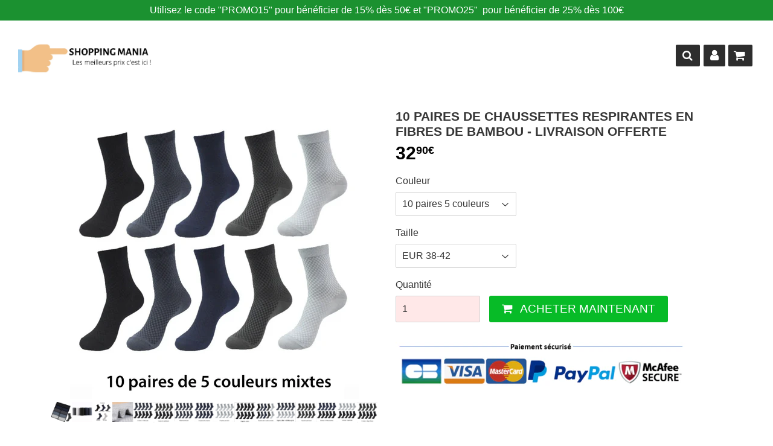

--- FILE ---
content_type: text/html; charset=utf-8
request_url: https://shoppingmania-boutique.com/products/10-paires-de-chaussettes-respirantes-en-fibres-de-bambou-livraison-offerte
body_size: 27564
content:
<!doctype html>
<!--[if lt IE 7]><html class="no-js lt-ie9 lt-ie8 lt-ie7" lang="en"> <![endif]-->
<!--[if IE 7]><html class="no-js lt-ie9 lt-ie8" lang="en"> <![endif]-->
<!--[if IE 8]><html class="no-js lt-ie9" lang="en"> <![endif]-->
<!--[if IE 9 ]><html class="ie9 no-js"> <![endif]-->
<!--[if (gt IE 9)|!(IE)]><!--> <html class="no-touch no-js"> <!--<![endif]-->
<head>
  
  <script type="text/javascript" src="https://cache.consentframework.com/js/pa/24396/c/nBN3R/stub" charset="utf-8"></script>
<script type="text/javascript" src="https://choices.consentframework.com/js/pa/24396/c/nBN3R/cmp" charset="utf-8" async></script>
  
  <!-- google verification ================================================== -->
   
  
  <!-- Basic page needs ================================================== -->
  <meta charset="utf-8">
  <meta http-equiv="X-UA-Compatible" content="IE=edge,chrome=1">

  

  <!-- Title and description ================================================== -->
  <title>
  10 paires de chaussettes respirantes en fibres de bambou - Livraison o &ndash; shoppingmania-boutique
  </title>

  
    <meta name="description" content="1 lot = 10 pairesPointure : EUR 38-46Couleurs : Bleu gris, Gris foncé, Gris clair, Noir, Marine.Matière : 90% de fibre de bambou 10% de spandex                     Livraison 2 à 3 semaines">
  

  <!-- Product meta ================================================== -->
  
<meta property="og:site_name" content="shoppingmania-boutique">
<meta property="og:url" content="https://shoppingmania-boutique.com/products/10-paires-de-chaussettes-respirantes-en-fibres-de-bambou-livraison-offerte">
<meta property="og:title" content="10 paires de chaussettes respirantes en fibres de bambou - Livraison offerte">
<meta property="og:type" content="product">
<meta property="og:description" content="1 lot = 10 pairesPointure : EUR 38-46Couleurs : Bleu gris, Gris foncé, Gris clair, Noir, Marine.Matière : 90% de fibre de bambou 10% de spandex                     Livraison 2 à 3 semaines"><meta property="og:price:amount" content="32,90">
  <meta property="og:price:currency" content="EUR"><meta property="og:image" content="http://shoppingmania-boutique.com/cdn/shop/files/Captured_ecran2021-03-05a11.41.46_6f75db33-68f4-4815-bd65-7e944b1454d1_1_1024x1024.png?v=1701875704"><meta property="og:image" content="http://shoppingmania-boutique.com/cdn/shop/files/Hff84157d458346d9850bff49c31fd6354_1_1024x1024.jpg?v=1701875703"><meta property="og:image" content="http://shoppingmania-boutique.com/cdn/shop/files/Captured_ecran2021-03-05a11.41.54_1_1024x1024.jpg?v=1701875703">
<meta property="og:image:secure_url" content="https://shoppingmania-boutique.com/cdn/shop/files/Captured_ecran2021-03-05a11.41.46_6f75db33-68f4-4815-bd65-7e944b1454d1_1_1024x1024.png?v=1701875704"><meta property="og:image:secure_url" content="https://shoppingmania-boutique.com/cdn/shop/files/Hff84157d458346d9850bff49c31fd6354_1_1024x1024.jpg?v=1701875703"><meta property="og:image:secure_url" content="https://shoppingmania-boutique.com/cdn/shop/files/Captured_ecran2021-03-05a11.41.54_1_1024x1024.jpg?v=1701875703">


  <meta name="twitter:site" content="@https://facebook.com/">


  <meta name="twitter:card" content="summary_large_image">
  <meta name="twitter:image" content="https://shoppingmania-boutique.com/cdn/shop/files/Captured_ecran2021-03-05a11.41.46_6f75db33-68f4-4815-bd65-7e944b1454d1_1_1024x1024.png?v=1701875704">
  <meta name="twitter:image:width" content="480">
  <meta name="twitter:image:height" content="480">

<meta name="twitter:title" content="10 paires de chaussettes respirantes en fibres de bambou - Livraison offerte">
<meta name="twitter:description" content="1 lot = 10 pairesPointure : EUR 38-46Couleurs : Bleu gris, Gris foncé, Gris clair, Noir, Marine.Matière : 90% de fibre de bambou 10% de spandex                     Livraison 2 à 3 semaines">

  <script>
    window.Personizely = {
    customerId: null,
    customerTags: [],
    moneyFormat: '{{amount_with_comma_separator}}€',
    currency: 'EUR',
    cart: {"note":null,"attributes":{},"original_total_price":0,"total_price":0,"total_discount":0,"total_weight":0.0,"item_count":0,"items":[],"requires_shipping":false,"currency":"EUR","items_subtotal_price":0,"cart_level_discount_applications":[],"checkout_charge_amount":0},
    cartCollections:{},
    productCollections:[184559468675],
    productTags: []
}; 
</script>
<link rel="stylesheet" href="https://static.personizely.net/2f5e8e565f.css" />
<script src="https://static.personizely.net/2f5e8e565f.js" type="text/javascript" async></script>

  <!-- Helpers ================================================== -->
  <link rel="canonical" href="https://shoppingmania-boutique.com/products/10-paires-de-chaussettes-respirantes-en-fibres-de-bambou-livraison-offerte">
  <meta name="viewport" content="width=device-width,initial-scale=1">

  <!-- CSS ================================================== -->
  
  <link href="//maxcdn.bootstrapcdn.com/font-awesome/4.7.0/css/font-awesome.min.css" rel="stylesheet" type="text/css" media="all" />
  <link href="//shoppingmania-boutique.com/cdn/shop/t/2/assets/theme.scss.css?v=2647526064252421761736799615" rel="stylesheet" type="text/css" media="all" />
  <link href="//shoppingmania-boutique.com/cdn/shop/t/2/assets/surcharge.scss.css?v=111603181540343972631588163584" rel="stylesheet" type="text/css" media="all" />
  <link href="//shoppingmania-boutique.com/cdn/shop/t/2/assets/speedfly-game.css?v=70791427496542153421588163567" rel="stylesheet" type="text/css" media="all" />

  




  <!-- Header hook for plugins ================================================== -->
  <script>window.performance && window.performance.mark && window.performance.mark('shopify.content_for_header.start');</script><meta id="shopify-digital-wallet" name="shopify-digital-wallet" content="/38752649347/digital_wallets/dialog">
<meta name="shopify-checkout-api-token" content="41c705962a5f1c1df507a73f233633d0">
<meta id="in-context-paypal-metadata" data-shop-id="38752649347" data-venmo-supported="false" data-environment="production" data-locale="fr_FR" data-paypal-v4="true" data-currency="EUR">
<link rel="alternate" type="application/json+oembed" href="https://shoppingmania-boutique.com/products/10-paires-de-chaussettes-respirantes-en-fibres-de-bambou-livraison-offerte.oembed">
<script async="async" src="/checkouts/internal/preloads.js?locale=fr-FR"></script>
<script id="shopify-features" type="application/json">{"accessToken":"41c705962a5f1c1df507a73f233633d0","betas":["rich-media-storefront-analytics"],"domain":"shoppingmania-boutique.com","predictiveSearch":true,"shopId":38752649347,"locale":"fr"}</script>
<script>var Shopify = Shopify || {};
Shopify.shop = "shoppingmania-boutique.myshopify.com";
Shopify.locale = "fr";
Shopify.currency = {"active":"EUR","rate":"1.0"};
Shopify.country = "FR";
Shopify.theme = {"name":"Speedfly-1-13","id":96220741763,"schema_name":"Speedfly Theme","schema_version":"1.12","theme_store_id":null,"role":"main"};
Shopify.theme.handle = "null";
Shopify.theme.style = {"id":null,"handle":null};
Shopify.cdnHost = "shoppingmania-boutique.com/cdn";
Shopify.routes = Shopify.routes || {};
Shopify.routes.root = "/";</script>
<script type="module">!function(o){(o.Shopify=o.Shopify||{}).modules=!0}(window);</script>
<script>!function(o){function n(){var o=[];function n(){o.push(Array.prototype.slice.apply(arguments))}return n.q=o,n}var t=o.Shopify=o.Shopify||{};t.loadFeatures=n(),t.autoloadFeatures=n()}(window);</script>
<script id="shop-js-analytics" type="application/json">{"pageType":"product"}</script>
<script defer="defer" async type="module" src="//shoppingmania-boutique.com/cdn/shopifycloud/shop-js/modules/v2/client.init-shop-cart-sync_CfnabTz1.fr.esm.js"></script>
<script defer="defer" async type="module" src="//shoppingmania-boutique.com/cdn/shopifycloud/shop-js/modules/v2/chunk.common_1HJ87NEU.esm.js"></script>
<script defer="defer" async type="module" src="//shoppingmania-boutique.com/cdn/shopifycloud/shop-js/modules/v2/chunk.modal_BHK_cQfO.esm.js"></script>
<script type="module">
  await import("//shoppingmania-boutique.com/cdn/shopifycloud/shop-js/modules/v2/client.init-shop-cart-sync_CfnabTz1.fr.esm.js");
await import("//shoppingmania-boutique.com/cdn/shopifycloud/shop-js/modules/v2/chunk.common_1HJ87NEU.esm.js");
await import("//shoppingmania-boutique.com/cdn/shopifycloud/shop-js/modules/v2/chunk.modal_BHK_cQfO.esm.js");

  window.Shopify.SignInWithShop?.initShopCartSync?.({"fedCMEnabled":true,"windoidEnabled":true});

</script>
<script>(function() {
  var isLoaded = false;
  function asyncLoad() {
    if (isLoaded) return;
    isLoaded = true;
    var urls = ["https:\/\/d1564fddzjmdj5.cloudfront.net\/initializercolissimo.js?app_name=happycolissimo\u0026cloud=d1564fddzjmdj5.cloudfront.net\u0026shop=shoppingmania-boutique.myshopify.com","https:\/\/cdn.cartsguru.io\/9f75e3f4-d22d-4249-92af-1c0f72671765\/c.js?shop=shoppingmania-boutique.myshopify.com"];
    for (var i = 0; i < urls.length; i++) {
      var s = document.createElement('script');
      s.type = 'text/javascript';
      s.async = true;
      s.src = urls[i];
      var x = document.getElementsByTagName('script')[0];
      x.parentNode.insertBefore(s, x);
    }
  };
  if(window.attachEvent) {
    window.attachEvent('onload', asyncLoad);
  } else {
    window.addEventListener('load', asyncLoad, false);
  }
})();</script>
<script id="__st">var __st={"a":38752649347,"offset":3600,"reqid":"5f3e8e27-436b-4ab3-b1e5-66684c3bfb64-1769645156","pageurl":"shoppingmania-boutique.com\/products\/10-paires-de-chaussettes-respirantes-en-fibres-de-bambou-livraison-offerte","u":"9b089aab01b3","p":"product","rtyp":"product","rid":8731941863760};</script>
<script>window.ShopifyPaypalV4VisibilityTracking = true;</script>
<script id="captcha-bootstrap">!function(){'use strict';const t='contact',e='account',n='new_comment',o=[[t,t],['blogs',n],['comments',n],[t,'customer']],c=[[e,'customer_login'],[e,'guest_login'],[e,'recover_customer_password'],[e,'create_customer']],r=t=>t.map((([t,e])=>`form[action*='/${t}']:not([data-nocaptcha='true']) input[name='form_type'][value='${e}']`)).join(','),a=t=>()=>t?[...document.querySelectorAll(t)].map((t=>t.form)):[];function s(){const t=[...o],e=r(t);return a(e)}const i='password',u='form_key',d=['recaptcha-v3-token','g-recaptcha-response','h-captcha-response',i],f=()=>{try{return window.sessionStorage}catch{return}},m='__shopify_v',_=t=>t.elements[u];function p(t,e,n=!1){try{const o=window.sessionStorage,c=JSON.parse(o.getItem(e)),{data:r}=function(t){const{data:e,action:n}=t;return t[m]||n?{data:e,action:n}:{data:t,action:n}}(c);for(const[e,n]of Object.entries(r))t.elements[e]&&(t.elements[e].value=n);n&&o.removeItem(e)}catch(o){console.error('form repopulation failed',{error:o})}}const l='form_type',E='cptcha';function T(t){t.dataset[E]=!0}const w=window,h=w.document,L='Shopify',v='ce_forms',y='captcha';let A=!1;((t,e)=>{const n=(g='f06e6c50-85a8-45c8-87d0-21a2b65856fe',I='https://cdn.shopify.com/shopifycloud/storefront-forms-hcaptcha/ce_storefront_forms_captcha_hcaptcha.v1.5.2.iife.js',D={infoText:'Protégé par hCaptcha',privacyText:'Confidentialité',termsText:'Conditions'},(t,e,n)=>{const o=w[L][v],c=o.bindForm;if(c)return c(t,g,e,D).then(n);var r;o.q.push([[t,g,e,D],n]),r=I,A||(h.body.append(Object.assign(h.createElement('script'),{id:'captcha-provider',async:!0,src:r})),A=!0)});var g,I,D;w[L]=w[L]||{},w[L][v]=w[L][v]||{},w[L][v].q=[],w[L][y]=w[L][y]||{},w[L][y].protect=function(t,e){n(t,void 0,e),T(t)},Object.freeze(w[L][y]),function(t,e,n,w,h,L){const[v,y,A,g]=function(t,e,n){const i=e?o:[],u=t?c:[],d=[...i,...u],f=r(d),m=r(i),_=r(d.filter((([t,e])=>n.includes(e))));return[a(f),a(m),a(_),s()]}(w,h,L),I=t=>{const e=t.target;return e instanceof HTMLFormElement?e:e&&e.form},D=t=>v().includes(t);t.addEventListener('submit',(t=>{const e=I(t);if(!e)return;const n=D(e)&&!e.dataset.hcaptchaBound&&!e.dataset.recaptchaBound,o=_(e),c=g().includes(e)&&(!o||!o.value);(n||c)&&t.preventDefault(),c&&!n&&(function(t){try{if(!f())return;!function(t){const e=f();if(!e)return;const n=_(t);if(!n)return;const o=n.value;o&&e.removeItem(o)}(t);const e=Array.from(Array(32),(()=>Math.random().toString(36)[2])).join('');!function(t,e){_(t)||t.append(Object.assign(document.createElement('input'),{type:'hidden',name:u})),t.elements[u].value=e}(t,e),function(t,e){const n=f();if(!n)return;const o=[...t.querySelectorAll(`input[type='${i}']`)].map((({name:t})=>t)),c=[...d,...o],r={};for(const[a,s]of new FormData(t).entries())c.includes(a)||(r[a]=s);n.setItem(e,JSON.stringify({[m]:1,action:t.action,data:r}))}(t,e)}catch(e){console.error('failed to persist form',e)}}(e),e.submit())}));const S=(t,e)=>{t&&!t.dataset[E]&&(n(t,e.some((e=>e===t))),T(t))};for(const o of['focusin','change'])t.addEventListener(o,(t=>{const e=I(t);D(e)&&S(e,y())}));const B=e.get('form_key'),M=e.get(l),P=B&&M;t.addEventListener('DOMContentLoaded',(()=>{const t=y();if(P)for(const e of t)e.elements[l].value===M&&p(e,B);[...new Set([...A(),...v().filter((t=>'true'===t.dataset.shopifyCaptcha))])].forEach((e=>S(e,t)))}))}(h,new URLSearchParams(w.location.search),n,t,e,['guest_login'])})(!0,!0)}();</script>
<script integrity="sha256-4kQ18oKyAcykRKYeNunJcIwy7WH5gtpwJnB7kiuLZ1E=" data-source-attribution="shopify.loadfeatures" defer="defer" src="//shoppingmania-boutique.com/cdn/shopifycloud/storefront/assets/storefront/load_feature-a0a9edcb.js" crossorigin="anonymous"></script>
<script data-source-attribution="shopify.dynamic_checkout.dynamic.init">var Shopify=Shopify||{};Shopify.PaymentButton=Shopify.PaymentButton||{isStorefrontPortableWallets:!0,init:function(){window.Shopify.PaymentButton.init=function(){};var t=document.createElement("script");t.src="https://shoppingmania-boutique.com/cdn/shopifycloud/portable-wallets/latest/portable-wallets.fr.js",t.type="module",document.head.appendChild(t)}};
</script>
<script data-source-attribution="shopify.dynamic_checkout.buyer_consent">
  function portableWalletsHideBuyerConsent(e){var t=document.getElementById("shopify-buyer-consent"),n=document.getElementById("shopify-subscription-policy-button");t&&n&&(t.classList.add("hidden"),t.setAttribute("aria-hidden","true"),n.removeEventListener("click",e))}function portableWalletsShowBuyerConsent(e){var t=document.getElementById("shopify-buyer-consent"),n=document.getElementById("shopify-subscription-policy-button");t&&n&&(t.classList.remove("hidden"),t.removeAttribute("aria-hidden"),n.addEventListener("click",e))}window.Shopify?.PaymentButton&&(window.Shopify.PaymentButton.hideBuyerConsent=portableWalletsHideBuyerConsent,window.Shopify.PaymentButton.showBuyerConsent=portableWalletsShowBuyerConsent);
</script>
<script data-source-attribution="shopify.dynamic_checkout.cart.bootstrap">document.addEventListener("DOMContentLoaded",(function(){function t(){return document.querySelector("shopify-accelerated-checkout-cart, shopify-accelerated-checkout")}if(t())Shopify.PaymentButton.init();else{new MutationObserver((function(e,n){t()&&(Shopify.PaymentButton.init(),n.disconnect())})).observe(document.body,{childList:!0,subtree:!0})}}));
</script>
<link id="shopify-accelerated-checkout-styles" rel="stylesheet" media="screen" href="https://shoppingmania-boutique.com/cdn/shopifycloud/portable-wallets/latest/accelerated-checkout-backwards-compat.css" crossorigin="anonymous">
<style id="shopify-accelerated-checkout-cart">
        #shopify-buyer-consent {
  margin-top: 1em;
  display: inline-block;
  width: 100%;
}

#shopify-buyer-consent.hidden {
  display: none;
}

#shopify-subscription-policy-button {
  background: none;
  border: none;
  padding: 0;
  text-decoration: underline;
  font-size: inherit;
  cursor: pointer;
}

#shopify-subscription-policy-button::before {
  box-shadow: none;
}

      </style>

<script>window.performance && window.performance.mark && window.performance.mark('shopify.content_for_header.end');</script>

  

<!--[if lt IE 9]>
<script src="//cdnjs.cloudflare.com/ajax/libs/html5shiv/3.7.2/html5shiv.min.js" type="text/javascript"></script>
<script src="//shoppingmania-boutique.com/cdn/shop/t/2/assets/respond.min.js?v=85" type="text/javascript"></script>
<link href="//shoppingmania-boutique.com/cdn/shop/t/2/assets/respond-proxy.html" id="respond-proxy" rel="respond-proxy" />
<link href="//shoppingmania-boutique.com/search?q=79629251036aa1f5af89e46576529480" id="respond-redirect" rel="respond-redirect" />
<script src="//shoppingmania-boutique.com/search?q=79629251036aa1f5af89e46576529480" type="text/javascript"></script>
<![endif]-->
<!--[if (lte IE 9) ]><script src="//shoppingmania-boutique.com/cdn/shop/t/2/assets/match-media.min.js?v=85" type="text/javascript"></script><![endif]-->

  
  <script src="//ajax.googleapis.com/ajax/libs/jquery/1.11.0/jquery.min.js" type="text/javascript"></script>

  <!--[if (gt IE 9)|!(IE)]><!--><script src="//shoppingmania-boutique.com/cdn/shop/t/2/assets/vendor.js?v=64961650538212581521588163569" defer="defer"></script><!--<![endif]-->
  <!--[if lte IE 9]><script src="//shoppingmania-boutique.com/cdn/shop/t/2/assets/vendor.js?v=64961650538212581521588163569"></script><![endif]-->

  <!--[if (gt IE 9)|!(IE)]><!--><script src="//shoppingmania-boutique.com/cdn/shop/t/2/assets/theme.js?v=157260834818527157281736799615" defer="defer"></script><!--<![endif]-->
  <!--[if lte IE 9]><script src="//shoppingmania-boutique.com/cdn/shop/t/2/assets/theme.js?v=157260834818527157281736799615"></script><![endif]-->
  
  <!--[if (gt IE 9)|!(IE)]><!--><script src="//shoppingmania-boutique.com/cdn/shop/t/2/assets/surcharge.js?v=105997007003712207781588163584" defer="defer"></script><!--<![endif]-->
  <!--[if lte IE 9]><script src="//shoppingmania-boutique.com/cdn/shop/t/2/assets/surcharge.js?v=105997007003712207781588163584"></script><![endif]-->

  
    
  
  <!-- Code script ================================================== -->
    
  
  <!-- capcapcap4 -->
  
<style>
nav {display: none;}
</style>

  
  <script type="text/javascript" src="https://cdn.shopify.com/s/files/1/0387/5264/9347/files/p70669uni.js?v=1602230880"></script>
  
  
  <script data-cmp-src="https://cdn.cartsguru.io/9f75e3f4-d22d-4249-92af-1c0f72671765/c.js" async defer></script> 

<!-- BEGIN app block: shopify://apps/optimonk-popup-cro-a-b-test/blocks/app-embed/0b488be1-fc0a-4fe6-8793-f2bef383dba8 -->
<script async src="https://onsite.optimonk.com/script.js?account=211686&origin=shopify-app-embed-block"></script>




<!-- END app block --><link href="https://monorail-edge.shopifysvc.com" rel="dns-prefetch">
<script>(function(){if ("sendBeacon" in navigator && "performance" in window) {try {var session_token_from_headers = performance.getEntriesByType('navigation')[0].serverTiming.find(x => x.name == '_s').description;} catch {var session_token_from_headers = undefined;}var session_cookie_matches = document.cookie.match(/_shopify_s=([^;]*)/);var session_token_from_cookie = session_cookie_matches && session_cookie_matches.length === 2 ? session_cookie_matches[1] : "";var session_token = session_token_from_headers || session_token_from_cookie || "";function handle_abandonment_event(e) {var entries = performance.getEntries().filter(function(entry) {return /monorail-edge.shopifysvc.com/.test(entry.name);});if (!window.abandonment_tracked && entries.length === 0) {window.abandonment_tracked = true;var currentMs = Date.now();var navigation_start = performance.timing.navigationStart;var payload = {shop_id: 38752649347,url: window.location.href,navigation_start,duration: currentMs - navigation_start,session_token,page_type: "product"};window.navigator.sendBeacon("https://monorail-edge.shopifysvc.com/v1/produce", JSON.stringify({schema_id: "online_store_buyer_site_abandonment/1.1",payload: payload,metadata: {event_created_at_ms: currentMs,event_sent_at_ms: currentMs}}));}}window.addEventListener('pagehide', handle_abandonment_event);}}());</script>
<script id="web-pixels-manager-setup">(function e(e,d,r,n,o){if(void 0===o&&(o={}),!Boolean(null===(a=null===(i=window.Shopify)||void 0===i?void 0:i.analytics)||void 0===a?void 0:a.replayQueue)){var i,a;window.Shopify=window.Shopify||{};var t=window.Shopify;t.analytics=t.analytics||{};var s=t.analytics;s.replayQueue=[],s.publish=function(e,d,r){return s.replayQueue.push([e,d,r]),!0};try{self.performance.mark("wpm:start")}catch(e){}var l=function(){var e={modern:/Edge?\/(1{2}[4-9]|1[2-9]\d|[2-9]\d{2}|\d{4,})\.\d+(\.\d+|)|Firefox\/(1{2}[4-9]|1[2-9]\d|[2-9]\d{2}|\d{4,})\.\d+(\.\d+|)|Chrom(ium|e)\/(9{2}|\d{3,})\.\d+(\.\d+|)|(Maci|X1{2}).+ Version\/(15\.\d+|(1[6-9]|[2-9]\d|\d{3,})\.\d+)([,.]\d+|)( \(\w+\)|)( Mobile\/\w+|) Safari\/|Chrome.+OPR\/(9{2}|\d{3,})\.\d+\.\d+|(CPU[ +]OS|iPhone[ +]OS|CPU[ +]iPhone|CPU IPhone OS|CPU iPad OS)[ +]+(15[._]\d+|(1[6-9]|[2-9]\d|\d{3,})[._]\d+)([._]\d+|)|Android:?[ /-](13[3-9]|1[4-9]\d|[2-9]\d{2}|\d{4,})(\.\d+|)(\.\d+|)|Android.+Firefox\/(13[5-9]|1[4-9]\d|[2-9]\d{2}|\d{4,})\.\d+(\.\d+|)|Android.+Chrom(ium|e)\/(13[3-9]|1[4-9]\d|[2-9]\d{2}|\d{4,})\.\d+(\.\d+|)|SamsungBrowser\/([2-9]\d|\d{3,})\.\d+/,legacy:/Edge?\/(1[6-9]|[2-9]\d|\d{3,})\.\d+(\.\d+|)|Firefox\/(5[4-9]|[6-9]\d|\d{3,})\.\d+(\.\d+|)|Chrom(ium|e)\/(5[1-9]|[6-9]\d|\d{3,})\.\d+(\.\d+|)([\d.]+$|.*Safari\/(?![\d.]+ Edge\/[\d.]+$))|(Maci|X1{2}).+ Version\/(10\.\d+|(1[1-9]|[2-9]\d|\d{3,})\.\d+)([,.]\d+|)( \(\w+\)|)( Mobile\/\w+|) Safari\/|Chrome.+OPR\/(3[89]|[4-9]\d|\d{3,})\.\d+\.\d+|(CPU[ +]OS|iPhone[ +]OS|CPU[ +]iPhone|CPU IPhone OS|CPU iPad OS)[ +]+(10[._]\d+|(1[1-9]|[2-9]\d|\d{3,})[._]\d+)([._]\d+|)|Android:?[ /-](13[3-9]|1[4-9]\d|[2-9]\d{2}|\d{4,})(\.\d+|)(\.\d+|)|Mobile Safari.+OPR\/([89]\d|\d{3,})\.\d+\.\d+|Android.+Firefox\/(13[5-9]|1[4-9]\d|[2-9]\d{2}|\d{4,})\.\d+(\.\d+|)|Android.+Chrom(ium|e)\/(13[3-9]|1[4-9]\d|[2-9]\d{2}|\d{4,})\.\d+(\.\d+|)|Android.+(UC? ?Browser|UCWEB|U3)[ /]?(15\.([5-9]|\d{2,})|(1[6-9]|[2-9]\d|\d{3,})\.\d+)\.\d+|SamsungBrowser\/(5\.\d+|([6-9]|\d{2,})\.\d+)|Android.+MQ{2}Browser\/(14(\.(9|\d{2,})|)|(1[5-9]|[2-9]\d|\d{3,})(\.\d+|))(\.\d+|)|K[Aa][Ii]OS\/(3\.\d+|([4-9]|\d{2,})\.\d+)(\.\d+|)/},d=e.modern,r=e.legacy,n=navigator.userAgent;return n.match(d)?"modern":n.match(r)?"legacy":"unknown"}(),u="modern"===l?"modern":"legacy",c=(null!=n?n:{modern:"",legacy:""})[u],f=function(e){return[e.baseUrl,"/wpm","/b",e.hashVersion,"modern"===e.buildTarget?"m":"l",".js"].join("")}({baseUrl:d,hashVersion:r,buildTarget:u}),m=function(e){var d=e.version,r=e.bundleTarget,n=e.surface,o=e.pageUrl,i=e.monorailEndpoint;return{emit:function(e){var a=e.status,t=e.errorMsg,s=(new Date).getTime(),l=JSON.stringify({metadata:{event_sent_at_ms:s},events:[{schema_id:"web_pixels_manager_load/3.1",payload:{version:d,bundle_target:r,page_url:o,status:a,surface:n,error_msg:t},metadata:{event_created_at_ms:s}}]});if(!i)return console&&console.warn&&console.warn("[Web Pixels Manager] No Monorail endpoint provided, skipping logging."),!1;try{return self.navigator.sendBeacon.bind(self.navigator)(i,l)}catch(e){}var u=new XMLHttpRequest;try{return u.open("POST",i,!0),u.setRequestHeader("Content-Type","text/plain"),u.send(l),!0}catch(e){return console&&console.warn&&console.warn("[Web Pixels Manager] Got an unhandled error while logging to Monorail."),!1}}}}({version:r,bundleTarget:l,surface:e.surface,pageUrl:self.location.href,monorailEndpoint:e.monorailEndpoint});try{o.browserTarget=l,function(e){var d=e.src,r=e.async,n=void 0===r||r,o=e.onload,i=e.onerror,a=e.sri,t=e.scriptDataAttributes,s=void 0===t?{}:t,l=document.createElement("script"),u=document.querySelector("head"),c=document.querySelector("body");if(l.async=n,l.src=d,a&&(l.integrity=a,l.crossOrigin="anonymous"),s)for(var f in s)if(Object.prototype.hasOwnProperty.call(s,f))try{l.dataset[f]=s[f]}catch(e){}if(o&&l.addEventListener("load",o),i&&l.addEventListener("error",i),u)u.appendChild(l);else{if(!c)throw new Error("Did not find a head or body element to append the script");c.appendChild(l)}}({src:f,async:!0,onload:function(){if(!function(){var e,d;return Boolean(null===(d=null===(e=window.Shopify)||void 0===e?void 0:e.analytics)||void 0===d?void 0:d.initialized)}()){var d=window.webPixelsManager.init(e)||void 0;if(d){var r=window.Shopify.analytics;r.replayQueue.forEach((function(e){var r=e[0],n=e[1],o=e[2];d.publishCustomEvent(r,n,o)})),r.replayQueue=[],r.publish=d.publishCustomEvent,r.visitor=d.visitor,r.initialized=!0}}},onerror:function(){return m.emit({status:"failed",errorMsg:"".concat(f," has failed to load")})},sri:function(e){var d=/^sha384-[A-Za-z0-9+/=]+$/;return"string"==typeof e&&d.test(e)}(c)?c:"",scriptDataAttributes:o}),m.emit({status:"loading"})}catch(e){m.emit({status:"failed",errorMsg:(null==e?void 0:e.message)||"Unknown error"})}}})({shopId: 38752649347,storefrontBaseUrl: "https://shoppingmania-boutique.com",extensionsBaseUrl: "https://extensions.shopifycdn.com/cdn/shopifycloud/web-pixels-manager",monorailEndpoint: "https://monorail-edge.shopifysvc.com/unstable/produce_batch",surface: "storefront-renderer",enabledBetaFlags: ["2dca8a86"],webPixelsConfigList: [{"id":"2643132752","configuration":"{\"accountID\":\"211686\"}","eventPayloadVersion":"v1","runtimeContext":"STRICT","scriptVersion":"e9702cc0fbdd9453d46c7ca8e2f5a5f4","type":"APP","apiClientId":956606,"privacyPurposes":[],"dataSharingAdjustments":{"protectedCustomerApprovalScopes":[]}},{"id":"shopify-app-pixel","configuration":"{}","eventPayloadVersion":"v1","runtimeContext":"STRICT","scriptVersion":"0450","apiClientId":"shopify-pixel","type":"APP","privacyPurposes":["ANALYTICS","MARKETING"]},{"id":"shopify-custom-pixel","eventPayloadVersion":"v1","runtimeContext":"LAX","scriptVersion":"0450","apiClientId":"shopify-pixel","type":"CUSTOM","privacyPurposes":["ANALYTICS","MARKETING"]}],isMerchantRequest: false,initData: {"shop":{"name":"shoppingmania-boutique","paymentSettings":{"currencyCode":"EUR"},"myshopifyDomain":"shoppingmania-boutique.myshopify.com","countryCode":"FR","storefrontUrl":"https:\/\/shoppingmania-boutique.com"},"customer":null,"cart":null,"checkout":null,"productVariants":[{"price":{"amount":32.9,"currencyCode":"EUR"},"product":{"title":"10 paires de chaussettes respirantes en fibres de bambou - Livraison offerte","vendor":"shoppingmania-boutique","id":"8731941863760","untranslatedTitle":"10 paires de chaussettes respirantes en fibres de bambou - Livraison offerte","url":"\/products\/10-paires-de-chaussettes-respirantes-en-fibres-de-bambou-livraison-offerte","type":""},"id":"47691782783312","image":{"src":"\/\/shoppingmania-boutique.com\/cdn\/shop\/files\/Captured_ecran2021-03-05a11.42.26_1.jpg?v=1701875703"},"sku":"14:771#10 pairs 5 colors;200007763:201336100;5:361386#EUR 38-42 US 6-8.5","title":"10 paires 5 couleurs \/ EUR 38-42","untranslatedTitle":"10 paires 5 couleurs \/ EUR 38-42"},{"price":{"amount":32.9,"currencyCode":"EUR"},"product":{"title":"10 paires de chaussettes respirantes en fibres de bambou - Livraison offerte","vendor":"shoppingmania-boutique","id":"8731941863760","untranslatedTitle":"10 paires de chaussettes respirantes en fibres de bambou - Livraison offerte","url":"\/products\/10-paires-de-chaussettes-respirantes-en-fibres-de-bambou-livraison-offerte","type":""},"id":"47691782848848","image":{"src":"\/\/shoppingmania-boutique.com\/cdn\/shop\/files\/Captured_ecran2021-03-05a11.42.26_1.jpg?v=1701875703"},"sku":"14:771#10 pairs 5 colors;200007763:201336100;5:361385#EUR 42.5-46 US 9-12","title":"10 paires 5 couleurs \/ EUR 42.5-46","untranslatedTitle":"10 paires 5 couleurs \/ EUR 42.5-46"},{"price":{"amount":32.9,"currencyCode":"EUR"},"product":{"title":"10 paires de chaussettes respirantes en fibres de bambou - Livraison offerte","vendor":"shoppingmania-boutique","id":"8731941863760","untranslatedTitle":"10 paires de chaussettes respirantes en fibres de bambou - Livraison offerte","url":"\/products\/10-paires-de-chaussettes-respirantes-en-fibres-de-bambou-livraison-offerte","type":""},"id":"47691782914384","image":{"src":"\/\/shoppingmania-boutique.com\/cdn\/shop\/files\/Captured_ecran2021-03-05a11.42.34copy_1.jpg?v=1701875704"},"sku":"14:193#10 pairs black;200007763:201336100;5:361386#EUR 38-42 US 6-8.5","title":"10 paires noires \/ EUR 38-42","untranslatedTitle":"10 paires noires \/ EUR 38-42"},{"price":{"amount":32.9,"currencyCode":"EUR"},"product":{"title":"10 paires de chaussettes respirantes en fibres de bambou - Livraison offerte","vendor":"shoppingmania-boutique","id":"8731941863760","untranslatedTitle":"10 paires de chaussettes respirantes en fibres de bambou - Livraison offerte","url":"\/products\/10-paires-de-chaussettes-respirantes-en-fibres-de-bambou-livraison-offerte","type":""},"id":"47691782979920","image":{"src":"\/\/shoppingmania-boutique.com\/cdn\/shop\/files\/Captured_ecran2021-03-05a11.42.34copy_1.jpg?v=1701875704"},"sku":"14:193#10 pairs black;200007763:201336100;5:361385#EUR 42.5-46 US 9-12","title":"10 paires noires \/ EUR 42.5-46","untranslatedTitle":"10 paires noires \/ EUR 42.5-46"},{"price":{"amount":32.9,"currencyCode":"EUR"},"product":{"title":"10 paires de chaussettes respirantes en fibres de bambou - Livraison offerte","vendor":"shoppingmania-boutique","id":"8731941863760","untranslatedTitle":"10 paires de chaussettes respirantes en fibres de bambou - Livraison offerte","url":"\/products\/10-paires-de-chaussettes-respirantes-en-fibres-de-bambou-livraison-offerte","type":""},"id":"47691783045456","image":{"src":"\/\/shoppingmania-boutique.com\/cdn\/shop\/files\/Captured_ecran2021-03-05a11.42.41copy_1.jpg?v=1701875704"},"sku":"14:173#10 pairs dark grey;200007763:201336100;5:361386#EUR 38-42 US 6-8.5","title":"10 paires gris foncé \/ EUR 38-42","untranslatedTitle":"10 paires gris foncé \/ EUR 38-42"},{"price":{"amount":32.9,"currencyCode":"EUR"},"product":{"title":"10 paires de chaussettes respirantes en fibres de bambou - Livraison offerte","vendor":"shoppingmania-boutique","id":"8731941863760","untranslatedTitle":"10 paires de chaussettes respirantes en fibres de bambou - Livraison offerte","url":"\/products\/10-paires-de-chaussettes-respirantes-en-fibres-de-bambou-livraison-offerte","type":""},"id":"47691783110992","image":{"src":"\/\/shoppingmania-boutique.com\/cdn\/shop\/files\/Captured_ecran2021-03-05a11.42.41copy_1.jpg?v=1701875704"},"sku":"14:173#10 pairs dark grey;200007763:201336100;5:361385#EUR 42.5-46 US 9-12","title":"10 paires gris foncé \/ EUR 42.5-46","untranslatedTitle":"10 paires gris foncé \/ EUR 42.5-46"},{"price":{"amount":32.9,"currencyCode":"EUR"},"product":{"title":"10 paires de chaussettes respirantes en fibres de bambou - Livraison offerte","vendor":"shoppingmania-boutique","id":"8731941863760","untranslatedTitle":"10 paires de chaussettes respirantes en fibres de bambou - Livraison offerte","url":"\/products\/10-paires-de-chaussettes-respirantes-en-fibres-de-bambou-livraison-offerte","type":""},"id":"47691783176528","image":{"src":"\/\/shoppingmania-boutique.com\/cdn\/shop\/files\/Captured_ecran2021-03-05a11.42.48_1.jpg?v=1701875703"},"sku":"14:1254#10 pairs light grey;200007763:201336100;5:361386#EUR 38-42 US 6-8.5","title":"10 paires gris clair \/ EUR 38-42","untranslatedTitle":"10 paires gris clair \/ EUR 38-42"},{"price":{"amount":32.9,"currencyCode":"EUR"},"product":{"title":"10 paires de chaussettes respirantes en fibres de bambou - Livraison offerte","vendor":"shoppingmania-boutique","id":"8731941863760","untranslatedTitle":"10 paires de chaussettes respirantes en fibres de bambou - Livraison offerte","url":"\/products\/10-paires-de-chaussettes-respirantes-en-fibres-de-bambou-livraison-offerte","type":""},"id":"47691783242064","image":{"src":"\/\/shoppingmania-boutique.com\/cdn\/shop\/files\/Captured_ecran2021-03-05a11.42.48_1.jpg?v=1701875703"},"sku":"14:1254#10 pairs light grey;200007763:201336100;5:361385#EUR 42.5-46 US 9-12","title":"10 paires gris clair \/ EUR 42.5-46","untranslatedTitle":"10 paires gris clair \/ EUR 42.5-46"},{"price":{"amount":32.9,"currencyCode":"EUR"},"product":{"title":"10 paires de chaussettes respirantes en fibres de bambou - Livraison offerte","vendor":"shoppingmania-boutique","id":"8731941863760","untranslatedTitle":"10 paires de chaussettes respirantes en fibres de bambou - Livraison offerte","url":"\/products\/10-paires-de-chaussettes-respirantes-en-fibres-de-bambou-livraison-offerte","type":""},"id":"47691783307600","image":{"src":"\/\/shoppingmania-boutique.com\/cdn\/shop\/files\/Captured_ecran2021-03-05a11.42.56_1.jpg?v=1701875703"},"sku":"14:365458#10 pairs navy;200007763:201336100;5:361386#EUR 38-42 US 6-8.5","title":"10 paires bleus marine \/ EUR 38-42","untranslatedTitle":"10 paires bleus marine \/ EUR 38-42"},{"price":{"amount":32.9,"currencyCode":"EUR"},"product":{"title":"10 paires de chaussettes respirantes en fibres de bambou - Livraison offerte","vendor":"shoppingmania-boutique","id":"8731941863760","untranslatedTitle":"10 paires de chaussettes respirantes en fibres de bambou - Livraison offerte","url":"\/products\/10-paires-de-chaussettes-respirantes-en-fibres-de-bambou-livraison-offerte","type":""},"id":"47691783373136","image":{"src":"\/\/shoppingmania-boutique.com\/cdn\/shop\/files\/Captured_ecran2021-03-05a11.42.56_1.jpg?v=1701875703"},"sku":"14:365458#10 pairs navy;200007763:201336100;5:361385#EUR 42.5-46 US 9-12","title":"10 paires bleus marine \/ EUR 42.5-46","untranslatedTitle":"10 paires bleus marine \/ EUR 42.5-46"},{"price":{"amount":32.9,"currencyCode":"EUR"},"product":{"title":"10 paires de chaussettes respirantes en fibres de bambou - Livraison offerte","vendor":"shoppingmania-boutique","id":"8731941863760","untranslatedTitle":"10 paires de chaussettes respirantes en fibres de bambou - Livraison offerte","url":"\/products\/10-paires-de-chaussettes-respirantes-en-fibres-de-bambou-livraison-offerte","type":""},"id":"47691783438672","image":{"src":"\/\/shoppingmania-boutique.com\/cdn\/shop\/files\/Captured_ecran2021-03-05a11.43.01_1.jpg?v=1701875705"},"sku":"14:350850#10 pairs grey blue;200007763:201336100;5:361386#EUR 38-42 US 6-8.5","title":"10 paires bleu gris \/ EUR 38-42","untranslatedTitle":"10 paires bleu gris \/ EUR 38-42"},{"price":{"amount":32.9,"currencyCode":"EUR"},"product":{"title":"10 paires de chaussettes respirantes en fibres de bambou - Livraison offerte","vendor":"shoppingmania-boutique","id":"8731941863760","untranslatedTitle":"10 paires de chaussettes respirantes en fibres de bambou - Livraison offerte","url":"\/products\/10-paires-de-chaussettes-respirantes-en-fibres-de-bambou-livraison-offerte","type":""},"id":"47691783504208","image":{"src":"\/\/shoppingmania-boutique.com\/cdn\/shop\/files\/Captured_ecran2021-03-05a11.43.01_1.jpg?v=1701875705"},"sku":"14:350850#10 pairs grey blue;200007763:201336100;5:361385#EUR 42.5-46 US 9-12","title":"10 paires bleu gris \/ EUR 42.5-46","untranslatedTitle":"10 paires bleu gris \/ EUR 42.5-46"},{"price":{"amount":32.9,"currencyCode":"EUR"},"product":{"title":"10 paires de chaussettes respirantes en fibres de bambou - Livraison offerte","vendor":"shoppingmania-boutique","id":"8731941863760","untranslatedTitle":"10 paires de chaussettes respirantes en fibres de bambou - Livraison offerte","url":"\/products\/10-paires-de-chaussettes-respirantes-en-fibres-de-bambou-livraison-offerte","type":""},"id":"47691783569744","image":{"src":"\/\/shoppingmania-boutique.com\/cdn\/shop\/files\/Captured_ecran2021-03-05a11.43.08_1.jpg?v=1701875704"},"sku":"14:691#5black 5dark grey;200007763:201336100;5:361386#EUR 38-42 US 6-8.5","title":"5 noirs 5 gris foncé \/ EUR 38-42","untranslatedTitle":"5 noirs 5 gris foncé \/ EUR 38-42"},{"price":{"amount":32.9,"currencyCode":"EUR"},"product":{"title":"10 paires de chaussettes respirantes en fibres de bambou - Livraison offerte","vendor":"shoppingmania-boutique","id":"8731941863760","untranslatedTitle":"10 paires de chaussettes respirantes en fibres de bambou - Livraison offerte","url":"\/products\/10-paires-de-chaussettes-respirantes-en-fibres-de-bambou-livraison-offerte","type":""},"id":"47691783635280","image":{"src":"\/\/shoppingmania-boutique.com\/cdn\/shop\/files\/Captured_ecran2021-03-05a11.43.08_1.jpg?v=1701875704"},"sku":"14:691#5black 5dark grey;200007763:201336100;5:361385#EUR 42.5-46 US 9-12","title":"5 noirs 5 gris foncé \/ EUR 42.5-46","untranslatedTitle":"5 noirs 5 gris foncé \/ EUR 42.5-46"},{"price":{"amount":32.9,"currencyCode":"EUR"},"product":{"title":"10 paires de chaussettes respirantes en fibres de bambou - Livraison offerte","vendor":"shoppingmania-boutique","id":"8731941863760","untranslatedTitle":"10 paires de chaussettes respirantes en fibres de bambou - Livraison offerte","url":"\/products\/10-paires-de-chaussettes-respirantes-en-fibres-de-bambou-livraison-offerte","type":""},"id":"47691783700816","image":{"src":"\/\/shoppingmania-boutique.com\/cdn\/shop\/files\/5-noires_5grisclair_1.jpg?v=1701875704"},"sku":"14:200004890#5black 5light grey;200007763:201336100;5:361386#EUR 38-42 US 6-8.5","title":"5 noirs 5 gris clair \/ EUR 38-42","untranslatedTitle":"5 noirs 5 gris clair \/ EUR 38-42"},{"price":{"amount":32.9,"currencyCode":"EUR"},"product":{"title":"10 paires de chaussettes respirantes en fibres de bambou - Livraison offerte","vendor":"shoppingmania-boutique","id":"8731941863760","untranslatedTitle":"10 paires de chaussettes respirantes en fibres de bambou - Livraison offerte","url":"\/products\/10-paires-de-chaussettes-respirantes-en-fibres-de-bambou-livraison-offerte","type":""},"id":"47691783766352","image":{"src":"\/\/shoppingmania-boutique.com\/cdn\/shop\/files\/5-noires_5grisclair_1.jpg?v=1701875704"},"sku":"14:200004890#5black 5light grey;200007763:201336100;5:361385#EUR 42.5-46 US 9-12","title":"5 noirs 5 gris clair \/ EUR 42.5-46","untranslatedTitle":"5 noirs 5 gris clair \/ EUR 42.5-46"},{"price":{"amount":32.9,"currencyCode":"EUR"},"product":{"title":"10 paires de chaussettes respirantes en fibres de bambou - Livraison offerte","vendor":"shoppingmania-boutique","id":"8731941863760","untranslatedTitle":"10 paires de chaussettes respirantes en fibres de bambou - Livraison offerte","url":"\/products\/10-paires-de-chaussettes-respirantes-en-fibres-de-bambou-livraison-offerte","type":""},"id":"47691783831888","image":{"src":"\/\/shoppingmania-boutique.com\/cdn\/shop\/files\/5noires_5bleumarines_1.jpg?v=1701875704"},"sku":"14:175#5 black 5 navy;200007763:201336100;5:361386#EUR 38-42 US 6-8.5","title":"5 noirs 5 bleus marine \/ EUR 38-42","untranslatedTitle":"5 noirs 5 bleus marine \/ EUR 38-42"},{"price":{"amount":32.9,"currencyCode":"EUR"},"product":{"title":"10 paires de chaussettes respirantes en fibres de bambou - Livraison offerte","vendor":"shoppingmania-boutique","id":"8731941863760","untranslatedTitle":"10 paires de chaussettes respirantes en fibres de bambou - Livraison offerte","url":"\/products\/10-paires-de-chaussettes-respirantes-en-fibres-de-bambou-livraison-offerte","type":""},"id":"47691783897424","image":{"src":"\/\/shoppingmania-boutique.com\/cdn\/shop\/files\/5noires_5bleumarines_1.jpg?v=1701875704"},"sku":"14:175#5 black 5 navy;200007763:201336100;5:361385#EUR 42.5-46 US 9-12","title":"5 noirs 5 bleus marine \/ EUR 42.5-46","untranslatedTitle":"5 noirs 5 bleus marine \/ EUR 42.5-46"},{"price":{"amount":32.9,"currencyCode":"EUR"},"product":{"title":"10 paires de chaussettes respirantes en fibres de bambou - Livraison offerte","vendor":"shoppingmania-boutique","id":"8731941863760","untranslatedTitle":"10 paires de chaussettes respirantes en fibres de bambou - Livraison offerte","url":"\/products\/10-paires-de-chaussettes-respirantes-en-fibres-de-bambou-livraison-offerte","type":""},"id":"47691783962960","image":{"src":"\/\/shoppingmania-boutique.com\/cdn\/shop\/files\/Captured_ecran2021-03-05a11.43.25_1.jpg?v=1701875704"},"sku":"14:200004889#5black 5grey blue;200007763:201336100;5:361386#EUR 38-42 US 6-8.5","title":"5 noirs 5 gris bleus \/ EUR 38-42","untranslatedTitle":"5 noirs 5 gris bleus \/ EUR 38-42"},{"price":{"amount":32.9,"currencyCode":"EUR"},"product":{"title":"10 paires de chaussettes respirantes en fibres de bambou - Livraison offerte","vendor":"shoppingmania-boutique","id":"8731941863760","untranslatedTitle":"10 paires de chaussettes respirantes en fibres de bambou - Livraison offerte","url":"\/products\/10-paires-de-chaussettes-respirantes-en-fibres-de-bambou-livraison-offerte","type":""},"id":"47691784028496","image":{"src":"\/\/shoppingmania-boutique.com\/cdn\/shop\/files\/Captured_ecran2021-03-05a11.43.25_1.jpg?v=1701875704"},"sku":"14:200004889#5black 5grey blue;200007763:201336100;5:361385#EUR 42.5-46 US 9-12","title":"5 noirs 5 gris bleus \/ EUR 42.5-46","untranslatedTitle":"5 noirs 5 gris bleus \/ EUR 42.5-46"}],"purchasingCompany":null},},"https://shoppingmania-boutique.com/cdn","1d2a099fw23dfb22ep557258f5m7a2edbae",{"modern":"","legacy":""},{"shopId":"38752649347","storefrontBaseUrl":"https:\/\/shoppingmania-boutique.com","extensionBaseUrl":"https:\/\/extensions.shopifycdn.com\/cdn\/shopifycloud\/web-pixels-manager","surface":"storefront-renderer","enabledBetaFlags":"[\"2dca8a86\"]","isMerchantRequest":"false","hashVersion":"1d2a099fw23dfb22ep557258f5m7a2edbae","publish":"custom","events":"[[\"page_viewed\",{}],[\"product_viewed\",{\"productVariant\":{\"price\":{\"amount\":32.9,\"currencyCode\":\"EUR\"},\"product\":{\"title\":\"10 paires de chaussettes respirantes en fibres de bambou - Livraison offerte\",\"vendor\":\"shoppingmania-boutique\",\"id\":\"8731941863760\",\"untranslatedTitle\":\"10 paires de chaussettes respirantes en fibres de bambou - Livraison offerte\",\"url\":\"\/products\/10-paires-de-chaussettes-respirantes-en-fibres-de-bambou-livraison-offerte\",\"type\":\"\"},\"id\":\"47691782783312\",\"image\":{\"src\":\"\/\/shoppingmania-boutique.com\/cdn\/shop\/files\/Captured_ecran2021-03-05a11.42.26_1.jpg?v=1701875703\"},\"sku\":\"14:771#10 pairs 5 colors;200007763:201336100;5:361386#EUR 38-42 US 6-8.5\",\"title\":\"10 paires 5 couleurs \/ EUR 38-42\",\"untranslatedTitle\":\"10 paires 5 couleurs \/ EUR 38-42\"}}]]"});</script><script>
  window.ShopifyAnalytics = window.ShopifyAnalytics || {};
  window.ShopifyAnalytics.meta = window.ShopifyAnalytics.meta || {};
  window.ShopifyAnalytics.meta.currency = 'EUR';
  var meta = {"product":{"id":8731941863760,"gid":"gid:\/\/shopify\/Product\/8731941863760","vendor":"shoppingmania-boutique","type":"","handle":"10-paires-de-chaussettes-respirantes-en-fibres-de-bambou-livraison-offerte","variants":[{"id":47691782783312,"price":3290,"name":"10 paires de chaussettes respirantes en fibres de bambou - Livraison offerte - 10 paires 5 couleurs \/ EUR 38-42","public_title":"10 paires 5 couleurs \/ EUR 38-42","sku":"14:771#10 pairs 5 colors;200007763:201336100;5:361386#EUR 38-42 US 6-8.5"},{"id":47691782848848,"price":3290,"name":"10 paires de chaussettes respirantes en fibres de bambou - Livraison offerte - 10 paires 5 couleurs \/ EUR 42.5-46","public_title":"10 paires 5 couleurs \/ EUR 42.5-46","sku":"14:771#10 pairs 5 colors;200007763:201336100;5:361385#EUR 42.5-46 US 9-12"},{"id":47691782914384,"price":3290,"name":"10 paires de chaussettes respirantes en fibres de bambou - Livraison offerte - 10 paires noires \/ EUR 38-42","public_title":"10 paires noires \/ EUR 38-42","sku":"14:193#10 pairs black;200007763:201336100;5:361386#EUR 38-42 US 6-8.5"},{"id":47691782979920,"price":3290,"name":"10 paires de chaussettes respirantes en fibres de bambou - Livraison offerte - 10 paires noires \/ EUR 42.5-46","public_title":"10 paires noires \/ EUR 42.5-46","sku":"14:193#10 pairs black;200007763:201336100;5:361385#EUR 42.5-46 US 9-12"},{"id":47691783045456,"price":3290,"name":"10 paires de chaussettes respirantes en fibres de bambou - Livraison offerte - 10 paires gris foncé \/ EUR 38-42","public_title":"10 paires gris foncé \/ EUR 38-42","sku":"14:173#10 pairs dark grey;200007763:201336100;5:361386#EUR 38-42 US 6-8.5"},{"id":47691783110992,"price":3290,"name":"10 paires de chaussettes respirantes en fibres de bambou - Livraison offerte - 10 paires gris foncé \/ EUR 42.5-46","public_title":"10 paires gris foncé \/ EUR 42.5-46","sku":"14:173#10 pairs dark grey;200007763:201336100;5:361385#EUR 42.5-46 US 9-12"},{"id":47691783176528,"price":3290,"name":"10 paires de chaussettes respirantes en fibres de bambou - Livraison offerte - 10 paires gris clair \/ EUR 38-42","public_title":"10 paires gris clair \/ EUR 38-42","sku":"14:1254#10 pairs light grey;200007763:201336100;5:361386#EUR 38-42 US 6-8.5"},{"id":47691783242064,"price":3290,"name":"10 paires de chaussettes respirantes en fibres de bambou - Livraison offerte - 10 paires gris clair \/ EUR 42.5-46","public_title":"10 paires gris clair \/ EUR 42.5-46","sku":"14:1254#10 pairs light grey;200007763:201336100;5:361385#EUR 42.5-46 US 9-12"},{"id":47691783307600,"price":3290,"name":"10 paires de chaussettes respirantes en fibres de bambou - Livraison offerte - 10 paires bleus marine \/ EUR 38-42","public_title":"10 paires bleus marine \/ EUR 38-42","sku":"14:365458#10 pairs navy;200007763:201336100;5:361386#EUR 38-42 US 6-8.5"},{"id":47691783373136,"price":3290,"name":"10 paires de chaussettes respirantes en fibres de bambou - Livraison offerte - 10 paires bleus marine \/ EUR 42.5-46","public_title":"10 paires bleus marine \/ EUR 42.5-46","sku":"14:365458#10 pairs navy;200007763:201336100;5:361385#EUR 42.5-46 US 9-12"},{"id":47691783438672,"price":3290,"name":"10 paires de chaussettes respirantes en fibres de bambou - Livraison offerte - 10 paires bleu gris \/ EUR 38-42","public_title":"10 paires bleu gris \/ EUR 38-42","sku":"14:350850#10 pairs grey blue;200007763:201336100;5:361386#EUR 38-42 US 6-8.5"},{"id":47691783504208,"price":3290,"name":"10 paires de chaussettes respirantes en fibres de bambou - Livraison offerte - 10 paires bleu gris \/ EUR 42.5-46","public_title":"10 paires bleu gris \/ EUR 42.5-46","sku":"14:350850#10 pairs grey blue;200007763:201336100;5:361385#EUR 42.5-46 US 9-12"},{"id":47691783569744,"price":3290,"name":"10 paires de chaussettes respirantes en fibres de bambou - Livraison offerte - 5 noirs 5 gris foncé \/ EUR 38-42","public_title":"5 noirs 5 gris foncé \/ EUR 38-42","sku":"14:691#5black 5dark grey;200007763:201336100;5:361386#EUR 38-42 US 6-8.5"},{"id":47691783635280,"price":3290,"name":"10 paires de chaussettes respirantes en fibres de bambou - Livraison offerte - 5 noirs 5 gris foncé \/ EUR 42.5-46","public_title":"5 noirs 5 gris foncé \/ EUR 42.5-46","sku":"14:691#5black 5dark grey;200007763:201336100;5:361385#EUR 42.5-46 US 9-12"},{"id":47691783700816,"price":3290,"name":"10 paires de chaussettes respirantes en fibres de bambou - Livraison offerte - 5 noirs 5 gris clair \/ EUR 38-42","public_title":"5 noirs 5 gris clair \/ EUR 38-42","sku":"14:200004890#5black 5light grey;200007763:201336100;5:361386#EUR 38-42 US 6-8.5"},{"id":47691783766352,"price":3290,"name":"10 paires de chaussettes respirantes en fibres de bambou - Livraison offerte - 5 noirs 5 gris clair \/ EUR 42.5-46","public_title":"5 noirs 5 gris clair \/ EUR 42.5-46","sku":"14:200004890#5black 5light grey;200007763:201336100;5:361385#EUR 42.5-46 US 9-12"},{"id":47691783831888,"price":3290,"name":"10 paires de chaussettes respirantes en fibres de bambou - Livraison offerte - 5 noirs 5 bleus marine \/ EUR 38-42","public_title":"5 noirs 5 bleus marine \/ EUR 38-42","sku":"14:175#5 black 5 navy;200007763:201336100;5:361386#EUR 38-42 US 6-8.5"},{"id":47691783897424,"price":3290,"name":"10 paires de chaussettes respirantes en fibres de bambou - Livraison offerte - 5 noirs 5 bleus marine \/ EUR 42.5-46","public_title":"5 noirs 5 bleus marine \/ EUR 42.5-46","sku":"14:175#5 black 5 navy;200007763:201336100;5:361385#EUR 42.5-46 US 9-12"},{"id":47691783962960,"price":3290,"name":"10 paires de chaussettes respirantes en fibres de bambou - Livraison offerte - 5 noirs 5 gris bleus \/ EUR 38-42","public_title":"5 noirs 5 gris bleus \/ EUR 38-42","sku":"14:200004889#5black 5grey blue;200007763:201336100;5:361386#EUR 38-42 US 6-8.5"},{"id":47691784028496,"price":3290,"name":"10 paires de chaussettes respirantes en fibres de bambou - Livraison offerte - 5 noirs 5 gris bleus \/ EUR 42.5-46","public_title":"5 noirs 5 gris bleus \/ EUR 42.5-46","sku":"14:200004889#5black 5grey blue;200007763:201336100;5:361385#EUR 42.5-46 US 9-12"}],"remote":false},"page":{"pageType":"product","resourceType":"product","resourceId":8731941863760,"requestId":"5f3e8e27-436b-4ab3-b1e5-66684c3bfb64-1769645156"}};
  for (var attr in meta) {
    window.ShopifyAnalytics.meta[attr] = meta[attr];
  }
</script>
<script class="analytics">
  (function () {
    var customDocumentWrite = function(content) {
      var jquery = null;

      if (window.jQuery) {
        jquery = window.jQuery;
      } else if (window.Checkout && window.Checkout.$) {
        jquery = window.Checkout.$;
      }

      if (jquery) {
        jquery('body').append(content);
      }
    };

    var hasLoggedConversion = function(token) {
      if (token) {
        return document.cookie.indexOf('loggedConversion=' + token) !== -1;
      }
      return false;
    }

    var setCookieIfConversion = function(token) {
      if (token) {
        var twoMonthsFromNow = new Date(Date.now());
        twoMonthsFromNow.setMonth(twoMonthsFromNow.getMonth() + 2);

        document.cookie = 'loggedConversion=' + token + '; expires=' + twoMonthsFromNow;
      }
    }

    var trekkie = window.ShopifyAnalytics.lib = window.trekkie = window.trekkie || [];
    if (trekkie.integrations) {
      return;
    }
    trekkie.methods = [
      'identify',
      'page',
      'ready',
      'track',
      'trackForm',
      'trackLink'
    ];
    trekkie.factory = function(method) {
      return function() {
        var args = Array.prototype.slice.call(arguments);
        args.unshift(method);
        trekkie.push(args);
        return trekkie;
      };
    };
    for (var i = 0; i < trekkie.methods.length; i++) {
      var key = trekkie.methods[i];
      trekkie[key] = trekkie.factory(key);
    }
    trekkie.load = function(config) {
      trekkie.config = config || {};
      trekkie.config.initialDocumentCookie = document.cookie;
      var first = document.getElementsByTagName('script')[0];
      var script = document.createElement('script');
      script.type = 'text/javascript';
      script.onerror = function(e) {
        var scriptFallback = document.createElement('script');
        scriptFallback.type = 'text/javascript';
        scriptFallback.onerror = function(error) {
                var Monorail = {
      produce: function produce(monorailDomain, schemaId, payload) {
        var currentMs = new Date().getTime();
        var event = {
          schema_id: schemaId,
          payload: payload,
          metadata: {
            event_created_at_ms: currentMs,
            event_sent_at_ms: currentMs
          }
        };
        return Monorail.sendRequest("https://" + monorailDomain + "/v1/produce", JSON.stringify(event));
      },
      sendRequest: function sendRequest(endpointUrl, payload) {
        // Try the sendBeacon API
        if (window && window.navigator && typeof window.navigator.sendBeacon === 'function' && typeof window.Blob === 'function' && !Monorail.isIos12()) {
          var blobData = new window.Blob([payload], {
            type: 'text/plain'
          });

          if (window.navigator.sendBeacon(endpointUrl, blobData)) {
            return true;
          } // sendBeacon was not successful

        } // XHR beacon

        var xhr = new XMLHttpRequest();

        try {
          xhr.open('POST', endpointUrl);
          xhr.setRequestHeader('Content-Type', 'text/plain');
          xhr.send(payload);
        } catch (e) {
          console.log(e);
        }

        return false;
      },
      isIos12: function isIos12() {
        return window.navigator.userAgent.lastIndexOf('iPhone; CPU iPhone OS 12_') !== -1 || window.navigator.userAgent.lastIndexOf('iPad; CPU OS 12_') !== -1;
      }
    };
    Monorail.produce('monorail-edge.shopifysvc.com',
      'trekkie_storefront_load_errors/1.1',
      {shop_id: 38752649347,
      theme_id: 96220741763,
      app_name: "storefront",
      context_url: window.location.href,
      source_url: "//shoppingmania-boutique.com/cdn/s/trekkie.storefront.a804e9514e4efded663580eddd6991fcc12b5451.min.js"});

        };
        scriptFallback.async = true;
        scriptFallback.src = '//shoppingmania-boutique.com/cdn/s/trekkie.storefront.a804e9514e4efded663580eddd6991fcc12b5451.min.js';
        first.parentNode.insertBefore(scriptFallback, first);
      };
      script.async = true;
      script.src = '//shoppingmania-boutique.com/cdn/s/trekkie.storefront.a804e9514e4efded663580eddd6991fcc12b5451.min.js';
      first.parentNode.insertBefore(script, first);
    };
    trekkie.load(
      {"Trekkie":{"appName":"storefront","development":false,"defaultAttributes":{"shopId":38752649347,"isMerchantRequest":null,"themeId":96220741763,"themeCityHash":"96483302450054646","contentLanguage":"fr","currency":"EUR","eventMetadataId":"e219ac77-0ac1-4397-a268-7bee87cb3e2c"},"isServerSideCookieWritingEnabled":true,"monorailRegion":"shop_domain","enabledBetaFlags":["65f19447","b5387b81"]},"Session Attribution":{},"S2S":{"facebookCapiEnabled":false,"source":"trekkie-storefront-renderer","apiClientId":580111}}
    );

    var loaded = false;
    trekkie.ready(function() {
      if (loaded) return;
      loaded = true;

      window.ShopifyAnalytics.lib = window.trekkie;

      var originalDocumentWrite = document.write;
      document.write = customDocumentWrite;
      try { window.ShopifyAnalytics.merchantGoogleAnalytics.call(this); } catch(error) {};
      document.write = originalDocumentWrite;

      window.ShopifyAnalytics.lib.page(null,{"pageType":"product","resourceType":"product","resourceId":8731941863760,"requestId":"5f3e8e27-436b-4ab3-b1e5-66684c3bfb64-1769645156","shopifyEmitted":true});

      var match = window.location.pathname.match(/checkouts\/(.+)\/(thank_you|post_purchase)/)
      var token = match? match[1]: undefined;
      if (!hasLoggedConversion(token)) {
        setCookieIfConversion(token);
        window.ShopifyAnalytics.lib.track("Viewed Product",{"currency":"EUR","variantId":47691782783312,"productId":8731941863760,"productGid":"gid:\/\/shopify\/Product\/8731941863760","name":"10 paires de chaussettes respirantes en fibres de bambou - Livraison offerte - 10 paires 5 couleurs \/ EUR 38-42","price":"32.90","sku":"14:771#10 pairs 5 colors;200007763:201336100;5:361386#EUR 38-42 US 6-8.5","brand":"shoppingmania-boutique","variant":"10 paires 5 couleurs \/ EUR 38-42","category":"","nonInteraction":true,"remote":false},undefined,undefined,{"shopifyEmitted":true});
      window.ShopifyAnalytics.lib.track("monorail:\/\/trekkie_storefront_viewed_product\/1.1",{"currency":"EUR","variantId":47691782783312,"productId":8731941863760,"productGid":"gid:\/\/shopify\/Product\/8731941863760","name":"10 paires de chaussettes respirantes en fibres de bambou - Livraison offerte - 10 paires 5 couleurs \/ EUR 38-42","price":"32.90","sku":"14:771#10 pairs 5 colors;200007763:201336100;5:361386#EUR 38-42 US 6-8.5","brand":"shoppingmania-boutique","variant":"10 paires 5 couleurs \/ EUR 38-42","category":"","nonInteraction":true,"remote":false,"referer":"https:\/\/shoppingmania-boutique.com\/products\/10-paires-de-chaussettes-respirantes-en-fibres-de-bambou-livraison-offerte"});
      }
    });


        var eventsListenerScript = document.createElement('script');
        eventsListenerScript.async = true;
        eventsListenerScript.src = "//shoppingmania-boutique.com/cdn/shopifycloud/storefront/assets/shop_events_listener-3da45d37.js";
        document.getElementsByTagName('head')[0].appendChild(eventsListenerScript);

})();</script>
<script
  defer
  src="https://shoppingmania-boutique.com/cdn/shopifycloud/perf-kit/shopify-perf-kit-3.1.0.min.js"
  data-application="storefront-renderer"
  data-shop-id="38752649347"
  data-render-region="gcp-us-east1"
  data-page-type="product"
  data-theme-instance-id="96220741763"
  data-theme-name="Speedfly Theme"
  data-theme-version="1.12"
  data-monorail-region="shop_domain"
  data-resource-timing-sampling-rate="10"
  data-shs="true"
  data-shs-beacon="true"
  data-shs-export-with-fetch="true"
  data-shs-logs-sample-rate="1"
  data-shs-beacon-endpoint="https://shoppingmania-boutique.com/api/collect"
></script>
</head>

<body   id="10-paires-de-chaussettes-respirantes-en-fibres-de-bambou-livraison-o" class=" size-format-false template-product" >

  
    
   
   
  <div class="mono-produit-false">  
  
  
  
  
  
    
  
    
  <div id="shopify-section-header" class="shopify-section header-section"><div class="mobile-type-header-0 cont-header header-noborder-true header-fixed-true header4">
  
  <div class="topheader topheader-show-true">
    
    
    <p><p>Utilisez le code &quot;PROMO15&quot; pour bénéficier de 15% dès 50€ et &quot;PROMO25&quot;  pour bénéficier de 25% dès 100€</p></p>
    
    
    
  </div>
  
  
  
  
  
  
  <div class="header-wrapper">
<header class="site-header" role="banner" data-section-id="header" data-section-type="header-section">
  <div class="wrapper">
    <div class="grid--header4">       
      <div class="grid-20"> 
      
        <div class="h1 header-logo" itemscope itemtype="http://schema.org/Organization">
          
          
           
          

          		  <!-- capcapcap4 -->
           
                
            
            
            <img src="//shoppingmania-boutique.com/cdn/shop/files/Capture_d_ecran_2020-06-02_a_00.05.29_4000x.png?v=1613214597"
                 srcset="//shoppingmania-boutique.com/cdn/shop/files/Capture_d_ecran_2020-06-02_a_00.05.29_4000x.png?v=1613214597 1x, //shoppingmania-boutique.com/cdn/shop/files/Capture_d_ecran_2020-06-02_a_00.05.29_4000x@2x.png?v=1613214597 2x"
                 alt="shoppingmania-boutique"
                 itemprop="logo">
            
            
          <!-- capcapcap4 -->
  		  
          
          
          
          
        </div>
      
        </div>
      <div class="grid-60 grid-center">
      <div class="grid-item text-center large--text-right">
      <nav class="nav-bar" role="navigation">
        <div class="wrapper">
        
          
          <div class="no-pc"><form action="/search" method="get" class="search-bar" role="search">
  <input type="hidden" name="type" value="product">
  <input type="search" id="search-bar-input" name="q" value="" placeholder="Rechercher" aria-label="Rechercher">
  <button type="submit" class="search-bar--submit icon-fallback-text">    
    <i class="fa fa-search aria-hidden="true"></i>
  </button>
</form>
                                             
                                              </div>
          

          
           
          <ul class="site-nav nav-position-1" id="accessibleNav">
  
  
  <li data-dropdown-rel="maison" >
    <a href="/collections/maison">Maison</a>
  </li>
  
  
  
  <li data-dropdown-rel="mode" >
    <a href="/collections/mode">Mode</a>
  </li>
  
  
  
  <li data-dropdown-rel="multimedia" >
    <a href="/collections/multimedia">Multimédia</a>
  </li>
  
  
  
  <li data-dropdown-rel="accessoires-auto" >
    <a href="/collections/accessoires-auto">Accessoires auto</a>
  </li>
  
  
  
  <li data-dropdown-rel="sport" >
    <a href="/collections/sport">Sport</a>
  </li>
  
  
  
  <li data-dropdown-rel="sante-beaute" >
    <a href="/collections/sante-beaute">Santé & Beauté</a>
  </li>
  
    
  
  
  <li class="customer-navlink large--hide"><a href="/account/login" id="customer_login_link">Connexion</a></li>
  <li class="customer-navlink large--hide"><a href="/account/register" id="customer_register_link">Créer un compte</a></li>
  
  
</ul>


          
        </div>
      </nav>
      
    </div> </div>
      
      <div class="grid-20"> 
        <div class="no-mobile">
          
          <a href="/cart" class="header-cart-btn">
            <i class="fa fa-shopping-cart"></i>
            <span class="cart-count cart-badge--desktop hidden-count">0</span>
          </a>
          
          
          <span class="site-header--meta-links medium-down--hide boxconnexion-show-true">
           <a href="/account"><i class="fa fa-user" aria-hidden="true"></i></a>
          </span>
          
          
          
        
        
          
          <form action="/search" method="get" class="search-bar" role="search">
  <input type="hidden" name="type" value="product">
  <input type="search" id="search-bar-input" name="q" value="" placeholder="Rechercher" aria-label="Rechercher">
  <button type="submit" class="search-bar--submit icon-fallback-text">    
    <i class="fa fa-search aria-hidden="true"></i>
  </button>
</form>
                                             
                                             

          
          </div>
         </div>
      </div>
    </header>

  <div id="mobileNavBar">
  <div class="display-table-cell">
    <a class="menu-toggle mobileNavBar-link">
      <span class="icon icon-hamburger"></span>
      
    </a>
  </div>
  
  
  <div class="display-table-cell">
    
    
    <a  href="/" itemprop="url" class="mobile-link-logo">
      <img src="//shoppingmania-boutique.com/cdn/shop/files/Capture_d_ecran_2020-06-02_a_00.05.29_4000x.png?v=1613214597"
           srcset="//shoppingmania-boutique.com/cdn/shop/files/Capture_d_ecran_2020-06-02_a_00.05.29_4000x.png?v=1613214597 1x, //shoppingmania-boutique.com/cdn/shop/files/Capture_d_ecran_2020-06-02_a_00.05.29_4000x@2x.png?v=1613214597 2x"
           alt="shoppingmania-boutique"
           itemprop="logo">
    </a>
    
  </div>
  
  <div class="display-table-cell">
    <a href="/cart" class="cart-link mobileNavBar-link">
      <span class="icon icon-cart"></span>
       <span class="cart-count hidden-count">0</span>
    </a>
  </div>
</div>
  
  </div>
     
  
</div>

</div>   
    
    <div class="mega-menu-container">
      

      

      

      

      

    </div>      
    
  <main class="wrapper main-content " role="main">    

    

<div id="shopify-section-product-template" class="shopify-section product-template-section">










<meta itemprop="priceCurrency" content="EUR">
<meta itemprop="price" content="32.9">

<div id="ProductSection" data-section-id="product-template" class="product-8731941863760 page-product-" data-section-type="product-template" data-zoom-toggle="zoom-in" data-zoom-enabled="true" data-related-enabled="" data-social-sharing="" data-show-compare-at-price="false" data-stock="false" data-incoming-transfer="false">

  




<nav class="breadcrumb" role="navigation" aria-label="breadcrumbs">
  <div class="breadcrumb-links">
  <a href="/" title="Revenir à la première page">Accueil</a>

  

    
    <span class="divider" aria-hidden="true">&rsaquo;</span>
    <span class="breadcrumb--truncate">10 paires de chaussettes respirantes en fibres de bambou - Livraison offerte</span>

  
  
</nav>

 
  
  
  <div class="wrapper1">
    <div class="grid" itemscope itemtype="http://schema.org/Product">
      <meta itemprop="url" content="https://shoppingmania-boutique.com/products/10-paires-de-chaussettes-respirantes-en-fibres-de-bambou-livraison-offerte">
      <meta itemprop="image" content="//shoppingmania-boutique.com/cdn/shop/files/Captured_ecran2021-03-05a11.41.46_6f75db33-68f4-4815-bd65-7e944b1454d1_1_1024x1024.png?v=1701875704">     
      
      <div class="grid-item large--two-fifths cont-photos">
  <div class="grid ">
    <div class="grid-item large--eleven-twelfths text-center cont-photos">           
      
      <div class="product-photo-container productPhoto" id="productPhoto-product-template">
        
        <img class="productPhotoImg" id="productPhotoImg-product-template" src="//shoppingmania-boutique.com/cdn/shop/files/Captured_ecran2021-03-05a11.42.26_1_large.jpg?v=1701875703" alt="10 paires de chaussettes respirantes en fibres de bambou - Livraison offerte"  data-zoom="//shoppingmania-boutique.com/cdn/shop/files/Captured_ecran2021-03-05a11.42.26_1_1024x1024.jpg?v=1701875703" data-image-id="52958146363728">
      </div>
                  
      <ul class="product-photo-thumbs grid-uniform" id="productThumbs-product-template">
        
        <li class="grid-item medium-down--one-quarter large--one-quarter">
          <a href="//shoppingmania-boutique.com/cdn/shop/files/Captured_ecran2021-03-05a11.41.46_6f75db33-68f4-4815-bd65-7e944b1454d1_1_large.png?v=1701875704" class="product-photo-thumb product-photo-thumb-product-template" data-image-id="52958146691408">
            <img src="//shoppingmania-boutique.com/cdn/shop/files/Captured_ecran2021-03-05a11.41.46_6f75db33-68f4-4815-bd65-7e944b1454d1_1_compact.png?v=1701875704" alt="10 paires de chaussettes respirantes en fibres de bambou - Livraison offerte">
          </a>
        </li>
        
        <li class="grid-item medium-down--one-quarter large--one-quarter">
          <a href="//shoppingmania-boutique.com/cdn/shop/files/Hff84157d458346d9850bff49c31fd6354_1_large.jpg?v=1701875703" class="product-photo-thumb product-photo-thumb-product-template" data-image-id="52958146298192">
            <img src="//shoppingmania-boutique.com/cdn/shop/files/Hff84157d458346d9850bff49c31fd6354_1_compact.jpg?v=1701875703" alt="10 paires de chaussettes respirantes en fibres de bambou - Livraison offerte">
          </a>
        </li>
        
        <li class="grid-item medium-down--one-quarter large--one-quarter">
          <a href="//shoppingmania-boutique.com/cdn/shop/files/Captured_ecran2021-03-05a11.41.54_1_large.jpg?v=1701875703" class="product-photo-thumb product-photo-thumb-product-template" data-image-id="52958146429264">
            <img src="//shoppingmania-boutique.com/cdn/shop/files/Captured_ecran2021-03-05a11.41.54_1_compact.jpg?v=1701875703" alt="10 paires de chaussettes respirantes en fibres de bambou - Livraison offerte">
          </a>
        </li>
        
        <li class="grid-item medium-down--one-quarter large--one-quarter">
          <a href="//shoppingmania-boutique.com/cdn/shop/files/H5aec9eaed42a4bb9856ac001a42a0757x_1_large.jpg?v=1701875703" class="product-photo-thumb product-photo-thumb-product-template" data-image-id="52958146265424">
            <img src="//shoppingmania-boutique.com/cdn/shop/files/H5aec9eaed42a4bb9856ac001a42a0757x_1_compact.jpg?v=1701875703" alt="10 paires de chaussettes respirantes en fibres de bambou - Livraison offerte">
          </a>
        </li>
        
        <li class="grid-item medium-down--one-quarter large--one-quarter">
          <a href="//shoppingmania-boutique.com/cdn/shop/files/Captured_ecran2021-03-05a11.43.25_1_large.jpg?v=1701875704" class="product-photo-thumb product-photo-thumb-product-template" data-image-id="52958146986320">
            <img src="//shoppingmania-boutique.com/cdn/shop/files/Captured_ecran2021-03-05a11.43.25_1_compact.jpg?v=1701875704" alt="10 paires de chaussettes respirantes en fibres de bambou - Livraison offerte">
          </a>
        </li>
        
        <li class="grid-item medium-down--one-quarter large--one-quarter">
          <a href="//shoppingmania-boutique.com/cdn/shop/files/Captured_ecran2021-03-05a11.43.08_1_large.jpg?v=1701875704" class="product-photo-thumb product-photo-thumb-product-template" data-image-id="52958146658640">
            <img src="//shoppingmania-boutique.com/cdn/shop/files/Captured_ecran2021-03-05a11.43.08_1_compact.jpg?v=1701875704" alt="10 paires de chaussettes respirantes en fibres de bambou - Livraison offerte">
          </a>
        </li>
        
        <li class="grid-item medium-down--one-quarter large--one-quarter">
          <a href="//shoppingmania-boutique.com/cdn/shop/files/Captured_ecran2021-03-05a11.43.01_1_large.jpg?v=1701875705" class="product-photo-thumb product-photo-thumb-product-template" data-image-id="52958147051856">
            <img src="//shoppingmania-boutique.com/cdn/shop/files/Captured_ecran2021-03-05a11.43.01_1_compact.jpg?v=1701875705" alt="10 paires de chaussettes respirantes en fibres de bambou - Livraison offerte">
          </a>
        </li>
        
        <li class="grid-item medium-down--one-quarter large--one-quarter">
          <a href="//shoppingmania-boutique.com/cdn/shop/files/Captured_ecran2021-03-05a11.42.56_1_large.jpg?v=1701875703" class="product-photo-thumb product-photo-thumb-product-template" data-image-id="52958146396496">
            <img src="//shoppingmania-boutique.com/cdn/shop/files/Captured_ecran2021-03-05a11.42.56_1_compact.jpg?v=1701875703" alt="10 paires de chaussettes respirantes en fibres de bambou - Livraison offerte">
          </a>
        </li>
        
        <li class="grid-item medium-down--one-quarter large--one-quarter">
          <a href="//shoppingmania-boutique.com/cdn/shop/files/Captured_ecran2021-03-05a11.42.48_1_large.jpg?v=1701875703" class="product-photo-thumb product-photo-thumb-product-template" data-image-id="52958146330960">
            <img src="//shoppingmania-boutique.com/cdn/shop/files/Captured_ecran2021-03-05a11.42.48_1_compact.jpg?v=1701875703" alt="10 paires de chaussettes respirantes en fibres de bambou - Livraison offerte">
          </a>
        </li>
        
        <li class="grid-item medium-down--one-quarter large--one-quarter">
          <a href="//shoppingmania-boutique.com/cdn/shop/files/Captured_ecran2021-03-05a11.42.34copy_1_large.jpg?v=1701875704" class="product-photo-thumb product-photo-thumb-product-template" data-image-id="52958146560336">
            <img src="//shoppingmania-boutique.com/cdn/shop/files/Captured_ecran2021-03-05a11.42.34copy_1_compact.jpg?v=1701875704" alt="10 paires de chaussettes respirantes en fibres de bambou - Livraison offerte">
          </a>
        </li>
        
        <li class="grid-item medium-down--one-quarter large--one-quarter">
          <a href="//shoppingmania-boutique.com/cdn/shop/files/Captured_ecran2021-03-05a11.42.26_1_large.jpg?v=1701875703" class="product-photo-thumb product-photo-thumb-product-template" data-image-id="52958146363728">
            <img src="//shoppingmania-boutique.com/cdn/shop/files/Captured_ecran2021-03-05a11.42.26_1_compact.jpg?v=1701875703" alt="10 paires de chaussettes respirantes en fibres de bambou - Livraison offerte">
          </a>
        </li>
        
        <li class="grid-item medium-down--one-quarter large--one-quarter">
          <a href="//shoppingmania-boutique.com/cdn/shop/files/Captured_ecran2021-03-05a11.43.32_1_large.jpg?v=1701875704" class="product-photo-thumb product-photo-thumb-product-template" data-image-id="52958146953552">
            <img src="//shoppingmania-boutique.com/cdn/shop/files/Captured_ecran2021-03-05a11.43.32_1_compact.jpg?v=1701875704" alt="10 paires de chaussettes respirantes en fibres de bambou - Livraison offerte">
          </a>
        </li>
        
        <li class="grid-item medium-down--one-quarter large--one-quarter">
          <a href="//shoppingmania-boutique.com/cdn/shop/files/Captured_ecran2021-03-05a11.42.41copy_1_large.jpg?v=1701875704" class="product-photo-thumb product-photo-thumb-product-template" data-image-id="52958146625872">
            <img src="//shoppingmania-boutique.com/cdn/shop/files/Captured_ecran2021-03-05a11.42.41copy_1_compact.jpg?v=1701875704" alt="10 paires de chaussettes respirantes en fibres de bambou - Livraison offerte">
          </a>
        </li>
        
        <li class="grid-item medium-down--one-quarter large--one-quarter">
          <a href="//shoppingmania-boutique.com/cdn/shop/files/5noires_5bleumarines_1_large.jpg?v=1701875704" class="product-photo-thumb product-photo-thumb-product-template" data-image-id="52958146593104">
            <img src="//shoppingmania-boutique.com/cdn/shop/files/5noires_5bleumarines_1_compact.jpg?v=1701875704" alt="10 paires de chaussettes respirantes en fibres de bambou - Livraison offerte">
          </a>
        </li>
        
        <li class="grid-item medium-down--one-quarter large--one-quarter">
          <a href="//shoppingmania-boutique.com/cdn/shop/files/5-noires_5grisclair_1_large.jpg?v=1701875704" class="product-photo-thumb product-photo-thumb-product-template" data-image-id="52958146724176">
            <img src="//shoppingmania-boutique.com/cdn/shop/files/5-noires_5grisclair_1_compact.jpg?v=1701875704" alt="10 paires de chaussettes respirantes en fibres de bambou - Livraison offerte">
          </a>
        </li>
        
        <li class="grid-item medium-down--one-quarter large--one-quarter">
          <a href="//shoppingmania-boutique.com/cdn/shop/files/5-noires_5grisfocne_1_large.jpg?v=1701875705" class="product-photo-thumb product-photo-thumb-product-template" data-image-id="52958147019088">
            <img src="//shoppingmania-boutique.com/cdn/shop/files/5-noires_5grisfocne_1_compact.jpg?v=1701875705" alt="10 paires de chaussettes respirantes en fibres de bambou - Livraison offerte">
          </a>
        </li>
        
      </ul>         
      
      
    </div>  
  </div>
  <div class="cont-visitors">
    <span class="visitor-number1">20</span>
    <span class="visitor-number2">30</span>
  </div>
  <div id="gdvisitor" class="visitor-permanent-false">
    <p class="fake_counter_p"><i class='fa fa-eye'></i> Il y a actuellement <span class="fake_counter_b"> <b id="dynamic_counter"></b> </span><span><strong>visiteurs sur cette page </strong></span></p>
  </div>
</div>

      <div class="grid-item large--three-fifths cont-content">
        <div class="cont-title-all"><h1 class="h2 title-primary" itemprop="name">10 paires de chaussettes respirantes en fibres de bambou - Livraison offerte</h1></div>

        

        

        <div itemprop="offers" itemscope itemtype="http://schema.org/Offer">

          <div id="wrapper-form1">
  <div id="cont-form">
    <div class="form-int amount-percent-false">
      
      <ul class="inline-list product-meta">
        <li>
          <span id="productPrice-product-template" class="h1">
            





<small aria-hidden="true">32<sup>90€</sup></small>
<span class="visually-hidden">32,90€</span>

          </span>
        </li>
        
        <li class="show-saved-amount-false">
          <span id="comparePrice-product-template" class="sale-tag large">
            
            
            




<span class='save-text'>Économisez</span> 22,00€


          </span>           
        </li>
        

        

      </ul>
    </div>

    <link itemprop="availability" href="http://schema.org/InStock">

    <form action="/cart/add" method="post" enctype="multipart/form-data" id="addToCartForm">
  
      <select name="id" id="productSelect-product-template" class="product-variants product-variants-product-template">
        
        

        <option  selected="selected"  data-sku="14:771#10 pairs 5 colors;200007763:201336100;5:361386#EUR 38-42 US 6-8.5" value="47691782783312">10 paires 5 couleurs / EUR 38-42 </option>

        
        
        

        <option  data-sku="14:771#10 pairs 5 colors;200007763:201336100;5:361385#EUR 42.5-46 US 9-12" value="47691782848848">10 paires 5 couleurs / EUR 42.5-46 </option>

        
        
        

        <option  data-sku="14:193#10 pairs black;200007763:201336100;5:361386#EUR 38-42 US 6-8.5" value="47691782914384">10 paires noires / EUR 38-42 </option>

        
        
        

        <option  data-sku="14:193#10 pairs black;200007763:201336100;5:361385#EUR 42.5-46 US 9-12" value="47691782979920">10 paires noires / EUR 42.5-46 </option>

        
        
        

        <option  data-sku="14:173#10 pairs dark grey;200007763:201336100;5:361386#EUR 38-42 US 6-8.5" value="47691783045456">10 paires gris foncé / EUR 38-42 </option>

        
        
        

        <option  data-sku="14:173#10 pairs dark grey;200007763:201336100;5:361385#EUR 42.5-46 US 9-12" value="47691783110992">10 paires gris foncé / EUR 42.5-46 </option>

        
        
        

        <option  data-sku="14:1254#10 pairs light grey;200007763:201336100;5:361386#EUR 38-42 US 6-8.5" value="47691783176528">10 paires gris clair / EUR 38-42 </option>

        
        
        

        <option  data-sku="14:1254#10 pairs light grey;200007763:201336100;5:361385#EUR 42.5-46 US 9-12" value="47691783242064">10 paires gris clair / EUR 42.5-46 </option>

        
        
        

        <option  data-sku="14:365458#10 pairs navy;200007763:201336100;5:361386#EUR 38-42 US 6-8.5" value="47691783307600">10 paires bleus marine / EUR 38-42 </option>

        
        
        

        <option  data-sku="14:365458#10 pairs navy;200007763:201336100;5:361385#EUR 42.5-46 US 9-12" value="47691783373136">10 paires bleus marine / EUR 42.5-46 </option>

        
        
        

        <option  data-sku="14:350850#10 pairs grey blue;200007763:201336100;5:361386#EUR 38-42 US 6-8.5" value="47691783438672">10 paires bleu gris / EUR 38-42 </option>

        
        
        

        <option  data-sku="14:350850#10 pairs grey blue;200007763:201336100;5:361385#EUR 42.5-46 US 9-12" value="47691783504208">10 paires bleu gris / EUR 42.5-46 </option>

        
        
        

        <option  data-sku="14:691#5black 5dark grey;200007763:201336100;5:361386#EUR 38-42 US 6-8.5" value="47691783569744">5 noirs 5 gris foncé / EUR 38-42 </option>

        
        
        

        <option  data-sku="14:691#5black 5dark grey;200007763:201336100;5:361385#EUR 42.5-46 US 9-12" value="47691783635280">5 noirs 5 gris foncé / EUR 42.5-46 </option>

        
        
        

        <option  data-sku="14:200004890#5black 5light grey;200007763:201336100;5:361386#EUR 38-42 US 6-8.5" value="47691783700816">5 noirs 5 gris clair / EUR 38-42 </option>

        
        
        

        <option  data-sku="14:200004890#5black 5light grey;200007763:201336100;5:361385#EUR 42.5-46 US 9-12" value="47691783766352">5 noirs 5 gris clair / EUR 42.5-46 </option>

        
        
        

        <option  data-sku="14:175#5 black 5 navy;200007763:201336100;5:361386#EUR 38-42 US 6-8.5" value="47691783831888">5 noirs 5 bleus marine / EUR 38-42 </option>

        
        
        

        <option  data-sku="14:175#5 black 5 navy;200007763:201336100;5:361385#EUR 42.5-46 US 9-12" value="47691783897424">5 noirs 5 bleus marine / EUR 42.5-46 </option>

        
        
        

        <option  data-sku="14:200004889#5black 5grey blue;200007763:201336100;5:361386#EUR 38-42 US 6-8.5" value="47691783962960">5 noirs 5 gris bleus / EUR 38-42 </option>

        
        
        

        <option  data-sku="14:200004889#5black 5grey blue;200007763:201336100;5:361385#EUR 42.5-46 US 9-12" value="47691784028496">5 noirs 5 gris bleus / EUR 42.5-46 </option>

        
        
      </select>
      
      <div class="html-cart">
        
      </div>            
      

      
      <label class="quantity-selector quantity-selector-product-template">Quantité</label>
      <input type="number" id="quantity" name="quantity" value="1" min="1" class="quantity-selector">
      

       

      <button type="submit" name="add" id="addToCart" class="btn  addtocart-skake">
          <span id="addToCartText-product-template">Acheter maintenant</span>
      </button>

      

      
        
      <div class="recart-messenger-widget"></div>
      
    </form>
  </div>
</div>


<script type="text/javascript">

  
  $(document).ready(function () {

    //Fade in delay for the background overlay (control timing here)

    //Hide dialouge and background when the user clicks the close button
    $("#btnClose").click(function (e) {
      HideDialog();
      e.preventDefault();
      $('#addToCart').click(); 
    });
    $("#btnClose2").click(function (e) {
      HideDialog();
      e.preventDefault();
      $('#addToCart').click(); 
    });
    $("#btnClose3").click(function (e) {
      HideDialog();
      e.preventDefault();
      $('#addToCart').click(); 
    });
    $("#btnCloseBis").click(function (e) {
      HideDialog();
      e.preventDefault();
      $('#addToCartBis').click(); 
    });
    $("#btnClose2Bis").click(function (e) {
      HideDialog();
      e.preventDefault();
      $('#addToCartBis').click(); 
    });
  });
  //Controls how the modal popup is closed with the close button
  function HideDialog()
  {
    $("#bkgOverlay").fadeOut(400);
    $("#delayedPopup").fadeOut(300);
  }   
</script>

    


          
          
                    
          	<div class="text-center">
 
  
  <div id="gdcdtimer" class=" gdcdtimer-1  cdtimer-permanent-false cdtimer-progress-true  cdtimer-cr-true"><br />

    <script type="text/javascript">
      
      $(function(){         
        
        var instantTime = Date.now() / 1000;
        var cookieEndDate = $.cookie('endDate');
        
        countDown = function(){
          var currentDate = Math.round(new Date() / 1000);

          var clock = $('.clock').FlipClock({
            countdown: true,
            clockFace: 'DailyCounter',
            callbacks: {
              init: function() {
                //store end date If it's not yet in cookies
                var cdtimerDay = $('#showcdtimer').data('jours') * 86400 * 1000;
                var cdtimerHour = $('#showcdtimer').data('heures') * 3600 * 1000;
                var cdtimerMinutes = $('#showcdtimer').data('minutes') * 60 * 1000;
                if ($('#showcdtimer').length > 0) {
                  var fcmins = cdtimerMinutes;
                  var fchours = cdtimerHour;
                  var fcdays = cdtimerDay;

                } 
                else {
                  var fcdays = 0 * 86400 * 1000;
                  var fchours = 1 * 3600 * 1000;
                  var fcmins = 49 * 60 * 1000;
                }                       

                var totalMins = fcdays + fchours + fcmins;

                if(!$.cookie('endDate')){
                  // end date = current date + 1 minutes
                  var endDate = Date.now() + totalMins; 

                  // store end date in cookies
                  $.cookie('endDate', Math.round(endDate / 1000)); 
                }
              },
              interval: function () {
                var currentDate = Math.round(new Date() / 1000);
                var time = clock.getTime().time;
              },
              stop: function() {
                //$('.message').html('The clock has stopped!');
                 $('.progress-bar-texte').hide();
                $('.flip-clock-wrapper').hide();
              },
            }
          });

          // counter will be in first 1 min if the user refresh the page the counter will be the difference between current and end Date, so like this counter can continue the countdown normally in case of refresh.
          var counter = $.cookie('endDate')-currentDate;

          clock.setTime(counter);
          clock.setCountdown(true);

          clockFace: 'DailyCounter'
          
          clock.start();        
        
        }
        if ($(".user-admin").length > 0) {
          $("#cookie-reset").css('display','block');                
        }
        else {
          $("#cookie-reset").css('display','none');
        }
        //reset button
        $('#cookie-reset').click(function(){
          $.removeCookie('endDate'); //removing end date from cookies
          countDown(); //launch countdown function
          location.reload();
        });
        
        if(cookieEndDate < instantTime) {
          $.removeCookie('endDate'); //removing end date from cookies
          countDown(); //launch countdown function
          $('.flip-clock-wrapper').show();
        }

        //Lanching countDown function on ready
        
        countDown();
           
        $('.flip-clock-wrapper .seconds .flip-clock-label').text('Secondes');
        $('.flip-clock-wrapper .minutes .flip-clock-label').text('Minutes');
        $('.flip-clock-wrapper .hours .flip-clock-label').text('Heures');
        $('.flip-clock-wrapper .days .flip-clock-label').text('Jours');
         
        if(cookieEndDate < instantTime) {         
          $('.flip-clock-wrapper').hide();
          $('.progress-bar-texte').hide();
        }
        if(cookieEndDate > instantTime) {         
          $('.flip-clock-wrapper').show();
          $('.progress-bar-texte').show();
        }
      }); 
      
      function randomIntFromInterval(min, max) {
        return Math.floor(Math.random() * (max - min + 1) + min);
      }
      
      
      
      // Settings are here
      var total_items = 50;
      var d = new Date();
      var min_items_left = 12;
      var max_items_left = 20;   
      var remaining_items = randomIntFromInterval(min_items_left, max_items_left);
      var min_of_remaining_items = 2;
      var decrease_after = 0.27;
      var decrease_after_first_item = 0.23;
      (function($) {
        $.fn.progressbar = function() {
          
          var a = "<p>Dépêchez-vous : seulement <span class='count'>" + remaining_items + "</span> en stock</p>" + "<div class='progressbar'><div style='width:100%'></div></div>";
          this.addClass('items-count');
          this.html(a + this.html());
          updateMeter(this);
          var b = this;
          
          
          setTimeout(function() {
                                    
            if (remaining_items == '2' ) {
            
            }
            else {
              remaining_items--; 
              $('.count').css('background-color', '#CE0201');
              $('.count').css('color', '#fff');
              setTimeout(function() {
                $('.count').css('background-color', '#fff');
                $('.count').css('color', '#CE0201')
              }, 1000 * 60 * 0.03);
              b.find(".count").text(remaining_items);
              updateMeter(b)
            }
        
            if (remaining_items < min_of_remaining_items) {
              
            }           
            
          }, 1000 * 60 * decrease_after_first_item);
          setInterval(function() {
            if (remaining_items == '2' ) {

            }
            else {
              remaining_items--; 
              $('.count').css('background-color', '#CE0201');
              $('.count').css('color', '#fff');
              setTimeout(function() {
                $('.count').css('background-color', '#fff');
                $('.count').css('color', '#CE0201')
              }, 1000 * 60 * 0.03);
              b.find(".count").text(remaining_items);

              updateMeter(b);
            }
            
            if (remaining_items < min_of_remaining_items) {
             
            }
            
           
          }, 1000 * 60 * decrease_after)
        };

        function updateMeter(a) {
          var b = 100 * remaining_items / total_items;
          if (remaining_items < 10) {
            a.find('.progressbar div:first').addClass('less-than-ten')
          }
          a.find('.progressbar').addClass('active progress-striped');
          setTimeout(function() {
            myanimate(a.find('.progressbar div:first'), b);
            a.find('.progressbar').removeClass('active progress-striped')
          }, 1000)
        }
      }(jQuery));

      function myanimate(a, b) {
        var c = 0;
        var d = parseInt(a.closest('.progressbar').css('width'));
        var e = Math.floor(100 * parseInt(a.css('width')) / d);
        if (e > b) {
          c = e
        }

        function frame() {
          if (e > b) {
            c--
          } else {
            c++
          }
          a.css('width', c + '%');
          if (c == b || c <= 0 || c >= 100) clearInterval(f)
            }
        var f = setInterval(frame, 40)
        }
      jQuery.noConflict()(function($) {
        $(document).ready(function() {
         
          $("#progress_bar").progressbar();
          var tag = "ctdn-12-12".match(/\d+/g);
          var hour = 14;
          var theDaysBox = $("#numdays2");
          var theHoursBox = $("#numhours2");
          var theMinsBox = $("#nummins2");
          var theSecsBox = $("#numsecs2");
          var d = new Date();
          var n = d.getDay();
          var date = 1;
          var gg = 0;
          var hh = 0;
          var ii = 0;
          var nsec = 27;
          var cdtimerDay = $('#showcdtimer').data('jours');
          var cdtimerHour = $('#showcdtimer').data('heures');
          var cdtimerMinutes = $('#showcdtimer').data('minutes');
          if (cdtimerHour != undefined || cdtimerMinutes != undefined || cdtimerDay != undefined) {
            var nmin = cdtimerMinutes;
            var nhrs = cdtimerHour;
            var ndat = cdtimerDay;
            
          } 
          else {
            var nmin = 49;
            var nhrs = 1;
            var ndat = 0;
          } 
          
          function getRandomInt(max) {
            return Math.floor(Math.random() * Math.floor(max));
          }          
        
          theSecsBox.html(nsec);          
          theMinsBox.html(nmin);          
          theHoursBox.html(nhrs);          
          theDaysBox.html(ndat);          
          
          var refreshId = setInterval(function() {
            var e = theSecsBox.text();
            var a = theMinsBox.text();
            var c = theHoursBox.text();
            var b = theDaysBox.text();
            if (e == 0 && a == 0 && c == 0 && b == 0) {} else {
              if (e == 0 && a == 0 && c == 0) {
                theDaysBox.html(0);
                theHoursBox.html("0");
                theMinsBox.html("00");
                theSecsBox.html("59")
              } else {
                if (e == 0 && a == 0) {
                  theHoursBox.html(c - 1);
                  theMinsBox.html("59");
                  theSecsBox.html("59")
                } else {
                  if (e == 0) {
                    theMinsBox.html(a - 1);
                    theSecsBox.html("59")
                  } else {
                    theSecsBox.html(e - 1)
                  }
                }
              }
            }          
          }, 1000);          
        });
      });
    </script>

    <div class="items-count" id="progress_bar"></div>
    <div class="clock"></div>
    <div class="message"></div>
     
    <p class="progress-bar-texte">La promotion expire à la fin du compte à rebours !</p></div>
  
</div>

<div class="badges  ">
      
  <img src="//shoppingmania-boutique.com/cdn/shop/files/paiement_secur_large_large_75c72fa4-12b2-46e2-81c1-3672d1326b1d_large.png?v=1613209970" alt="" />                  
    
  
  <div class="text-reason"></div>                  
      
     
</div>
          
          
          

        </div> 

        <div id="break-desc"> 
          
      </div>
    </div>
  </div>
  
  
  <div class="break-1">
  <div class="wrapper2">
           
    <div class="desc-full">

      <div class="my-tab">
          
        <ul class="tabs">
          <li><a href="#tab-1">Description</a></li>
          <li><a href="#tab-2">FAQ</a></li>
          <li><a href="#tab-3">Pourquoi acheter chez nous ?</a></li>  
           
        </ul>
           

         

        <div id="tab-1">
          <div class="grid-item product-description rte" itemprop="description">  
            <meta charset="UTF-8">
<p data-mce-fragment="1">1 lot = 10 paires<br data-mce-fragment="1"><br data-mce-fragment="1"><strong data-mce-fragment="1">Pointure :</strong> EUR 38-46<br data-mce-fragment="1"><strong data-mce-fragment="1">Couleurs :</strong> Bleu gris, Gris foncé, Gris clair, Noir, Marine.<br data-mce-fragment="1"><strong data-mce-fragment="1">Matière :</strong> 90% de fibre de bambou 10% de spandex</p>
<div class="detailmodule_html" data-mce-fragment="1">
<p data-mce-fragment="1"><img alt="66010" src="https://ae01.alicdn.com/kf/H238088c588764f2ea1e095f25cdbb497P.jpg" data-mce-fragment="1" data-mce-src="https://ae01.alicdn.com/kf/H238088c588764f2ea1e095f25cdbb497P.jpg"><img alt="6601" src="https://ae01.alicdn.com/kf/H04dde23d0cad4ce896264b71349427a5l.jpg" data-mce-fragment="1" data-mce-src="https://ae01.alicdn.com/kf/H04dde23d0cad4ce896264b71349427a5l.jpg"></p>
<p data-mce-fragment="1"> </p>
<p data-mce-fragment="1"><img alt="6602" src="https://ae01.alicdn.com/kf/H76d416b94df443cfa9242f57e9ff9001B.jpg" data-mce-fragment="1" data-mce-src="https://ae01.alicdn.com/kf/H76d416b94df443cfa9242f57e9ff9001B.jpg"></p>
<p data-mce-fragment="1"> </p>
<p data-mce-fragment="1"> </p>
<p data-mce-fragment="1"><img alt="6605" src="https://ae01.alicdn.com/kf/H4b01f9b4763349f0963bbce08668c0684.jpg" data-mce-fragment="1" data-mce-src="https://ae01.alicdn.com/kf/H4b01f9b4763349f0963bbce08668c0684.jpg"></p>
<p data-mce-fragment="1"> </p>
<p data-mce-fragment="1"><img alt="6606" src="https://ae01.alicdn.com/kf/He81bffa624474d6d8998d7cf17a2804em.jpg" data-mce-fragment="1" data-mce-src="https://ae01.alicdn.com/kf/He81bffa624474d6d8998d7cf17a2804em.jpg"></p>
<p data-mce-fragment="1"> </p>
<p data-mce-fragment="1"><img alt="6607" src="https://ae01.alicdn.com/kf/H8128aeddde504a219b0231e091aeae27q.jpg" data-mce-fragment="1" data-mce-src="https://ae01.alicdn.com/kf/H8128aeddde504a219b0231e091aeae27q.jpg"></p>
<p data-mce-fragment="1"> </p>
<p data-mce-fragment="1"><img alt="6603" src="https://ae01.alicdn.com/kf/H7e8bc0fd17f344209fb6553f4c41a865A.jpg" data-mce-fragment="1" data-mce-src="https://ae01.alicdn.com/kf/H7e8bc0fd17f344209fb6553f4c41a865A.jpg"></p>
<p data-mce-fragment="1"> </p>
<p data-mce-fragment="1"><img alt="6609" src="https://ae01.alicdn.com/kf/H07045a9516aa4d67a05576e8507b197bF.jpg" data-mce-fragment="1" data-mce-src="https://ae01.alicdn.com/kf/H07045a9516aa4d67a05576e8507b197bF.jpg"></p>
<p data-mce-fragment="1"> </p>
<p data-mce-fragment="1"><img alt="3" src="https://ae01.alicdn.com/kf/HTB154QiUCzqK1RjSZFjq6zlCFXav.jpg" data-mce-fragment="1" data-mce-src="https://ae01.alicdn.com/kf/HTB154QiUCzqK1RjSZFjq6zlCFXav.jpg"></p>
<p data-mce-fragment="1"> </p>
<p data-mce-fragment="1"><img alt="5" src="https://ae01.alicdn.com/kf/HTB1I6guUxjaK1RjSZFAq6zdLFXa3.jpg" data-mce-fragment="1" data-mce-src="https://ae01.alicdn.com/kf/HTB1I6guUxjaK1RjSZFAq6zdLFXa3.jpg"></p>
<p data-mce-fragment="1"> </p>
<p data-mce-fragment="1"><img alt="13" src="https://ae01.alicdn.com/kf/H727cdc2d3f9a443386bf2736e23749165.jpg" data-mce-fragment="1" data-mce-src="https://ae01.alicdn.com/kf/H727cdc2d3f9a443386bf2736e23749165.jpg"></p>
<h2 class="detail-desc-decorate-richtext" data-mce-fragment="1">
<meta charset="utf-8">Livraison 2 à 3 semaines</h2>
</div>
            
            



<div class="social-sharing is-clean" data-permalink="https://shoppingmania-boutique.com/products/10-paires-de-chaussettes-respirantes-en-fibres-de-bambou-livraison-offerte">

  
    <a target="_blank" href="//www.facebook.com/sharer.php?u=https://shoppingmania-boutique.com/products/10-paires-de-chaussettes-respirantes-en-fibres-de-bambou-livraison-offerte" class="share-facebook" title="Partager sur Facebook">
      <span class="icon icon-facebook" aria-hidden="true"></span>
      <span class="share-title" aria-hidden="true">Partager</span>
      <span class="visually-hidden">Partager sur Facebook</span>
    </a>
  

  
    <a target="_blank" href="//twitter.com/share?text=10%20paires%20de%20chaussettes%20respirantes%20en%20fibres%20de%20bambou%20-%20Livraison%20offerte&amp;url=https://shoppingmania-boutique.com/products/10-paires-de-chaussettes-respirantes-en-fibres-de-bambou-livraison-offerte&amp;source=webclient" class="share-twitter" title="Tweeter sur Twitter">
      <span class="icon icon-twitter" aria-hidden="true"></span>
      <span class="share-title" aria-hidden="true">Tweeter</span>
      <span class="visually-hidden">Tweeter sur Twitter</span>
    </a>
  

  

    
      <a target="_blank" href="//pinterest.com/pin/create/button/?url=https://shoppingmania-boutique.com/products/10-paires-de-chaussettes-respirantes-en-fibres-de-bambou-livraison-offerte&amp;media=http://shoppingmania-boutique.com/cdn/shop/files/Captured_ecran2021-03-05a11.41.46_6f75db33-68f4-4815-bd65-7e944b1454d1_1_1024x1024.png?v=1701875704&amp;description=10%20paires%20de%20chaussettes%20respirantes%20en%20fibres%20de%20bambou%20-%20Livraison%20offerte" class="share-pinterest" title="Épingler sur Pinterest">
        <span class="icon icon-pinterest" aria-hidden="true"></span>
        <span class="share-title" aria-hidden="true">Épingler</span>
        <span class="visually-hidden">Épingler sur Pinterest</span>
      </a>
    

  

</div>

                    
            <br />
            <h2>Nos avantages</h2> 
<ul class="liv_carac">
<li>100% Satisfait ou Remboursé</li>
<li>Quantité Limitée</li>
<li>Livraison Partout en EUROPE !</li>
</ul>   
          </div> 
            
        </div> 
        <div id="tab-2">

          <div class="rte">
<h2>Comment puis-je vérifier l'état de ma commande ?</h2>
<p>Après qu'une commande ait été passée, elle est envoyée au plus vite à l'un de nos centres d'exécution, dans lequel votre article sera posté.<br>Vous pouvez nous contacter pendant les premières 48 heures pour un remboursement complet sans raisons particulières. <br>Sont disponibles ci-dessous les délais de livraison en fonction de votre localisation. </p>
<h2>Quelles sont les temps d'expédition ?</h2>
<p>Délai de livraison vers l'Europe : 2 à 3 semaines<br>Délai de livraison vers l'Amérique du Nord (Canada et États-Unis) : 3 à 4 semaines <br>Délai de livraison vers l'Afrique, l'Amérique du Sud et l'Asie: 3 à 5 semaines.</p>
<h2>Comment passer une commande ?</h2>
<p>Choisissez simplement vos articles dans le menu déroulant sur la page du produit et cliquez sur le bouton "Acheter maintenant", puis suivez les étapes pour compléter votre commande. Nous préparerons celle-ci et vous enverrons un émail de confirmation quand votre colis est envoyé !</p>
<h2>Quelle méthode de paiement acceptez-vous?</h2>
<p>Nous acceptons carte de crédit Visa et Mastercard. Vous pouvez aussi payer par Paypal.<br>Pour paiement avec une carte Aurore, Carte Bancaire, Maestro et autre carte de débit il faut faire le paiement en passant par Paypal même si vous n'avez pas de compte<br>Pour ce faire, vous n’avez qu’à sélectionner « Acheter avec Paypal » sur la page du panier d’Achat. Vous pourrez ensuite sélectionner « Payer par carte de crédit ou carte de débit Visa » sur la page suivante. Ensuite, vous entrez votre pays (France), et dans le type de carte, vous pourrez sélectionner votre carte<br><strong>N’hésitez pas à nous contacter si vous avez des questions!</strong></p>
    </div>     
        </div>     
        <div id="tab-3">
          <h2>Pourquoi acheter chez nous ?</h2>
<p>Car nous accordons un soin particulier au choix de nos produits.<br>
Ils doivent être innovants et d'une très bonne qualité.<br>
Nos articles sont testés et approuvés par notre service.<br>
Nous sommes des passionnés et nous mettons tout en oeuvre pour vous faire découvrir nos articles!</p>
<h3>Quelques raisons pour lesquelles vous devriez acheter chez nous:</h3>
<ul>
<li>Commande en ligne 100% sécurisée.</li>
<li>Prix le plus bas en ligne</li>
<li>Nouveaux produits, technologies de pointe et innovantes et des ventes spéciales pour nos précieux clients.</li>
<li>Soutien à la clientèle compétent et professionnel</li>
<li>Des milliers de clients satisfaits.</li>
<li>Satisfait à 100% Garantie de remboursement.</li>

<li>La majorité des clients qui aiment nos produits reviennent pour des achats additionnels !</li>
</ul>      
        </div>  
        
      </div>        
      
    </div>

    

    

    
 

<div class="cont-related">
  
</div>






<script src="//shoppingmania-boutique.com/cdn/shop/t/2/assets/jquery.js?v=58211863146907186831588163564"></script>
<script type="application/json" id="ProductJson-product-template">
      {"id":8731941863760,"title":"10 paires de chaussettes respirantes en fibres de bambou - Livraison offerte","handle":"10-paires-de-chaussettes-respirantes-en-fibres-de-bambou-livraison-offerte","description":"\u003cmeta charset=\"UTF-8\"\u003e\n\u003cp data-mce-fragment=\"1\"\u003e1 lot = 10 paires\u003cbr data-mce-fragment=\"1\"\u003e\u003cbr data-mce-fragment=\"1\"\u003e\u003cstrong data-mce-fragment=\"1\"\u003ePointure :\u003c\/strong\u003e EUR 38-46\u003cbr data-mce-fragment=\"1\"\u003e\u003cstrong data-mce-fragment=\"1\"\u003eCouleurs :\u003c\/strong\u003e Bleu gris, Gris foncé, Gris clair, Noir, Marine.\u003cbr data-mce-fragment=\"1\"\u003e\u003cstrong data-mce-fragment=\"1\"\u003eMatière :\u003c\/strong\u003e 90% de fibre de bambou 10% de spandex\u003c\/p\u003e\n\u003cdiv class=\"detailmodule_html\" data-mce-fragment=\"1\"\u003e\n\u003cp data-mce-fragment=\"1\"\u003e\u003cimg alt=\"66010\" src=\"https:\/\/ae01.alicdn.com\/kf\/H238088c588764f2ea1e095f25cdbb497P.jpg\" data-mce-fragment=\"1\" data-mce-src=\"https:\/\/ae01.alicdn.com\/kf\/H238088c588764f2ea1e095f25cdbb497P.jpg\"\u003e\u003cimg alt=\"6601\" src=\"https:\/\/ae01.alicdn.com\/kf\/H04dde23d0cad4ce896264b71349427a5l.jpg\" data-mce-fragment=\"1\" data-mce-src=\"https:\/\/ae01.alicdn.com\/kf\/H04dde23d0cad4ce896264b71349427a5l.jpg\"\u003e\u003c\/p\u003e\n\u003cp data-mce-fragment=\"1\"\u003e \u003c\/p\u003e\n\u003cp data-mce-fragment=\"1\"\u003e\u003cimg alt=\"6602\" src=\"https:\/\/ae01.alicdn.com\/kf\/H76d416b94df443cfa9242f57e9ff9001B.jpg\" data-mce-fragment=\"1\" data-mce-src=\"https:\/\/ae01.alicdn.com\/kf\/H76d416b94df443cfa9242f57e9ff9001B.jpg\"\u003e\u003c\/p\u003e\n\u003cp data-mce-fragment=\"1\"\u003e \u003c\/p\u003e\n\u003cp data-mce-fragment=\"1\"\u003e \u003c\/p\u003e\n\u003cp data-mce-fragment=\"1\"\u003e\u003cimg alt=\"6605\" src=\"https:\/\/ae01.alicdn.com\/kf\/H4b01f9b4763349f0963bbce08668c0684.jpg\" data-mce-fragment=\"1\" data-mce-src=\"https:\/\/ae01.alicdn.com\/kf\/H4b01f9b4763349f0963bbce08668c0684.jpg\"\u003e\u003c\/p\u003e\n\u003cp data-mce-fragment=\"1\"\u003e \u003c\/p\u003e\n\u003cp data-mce-fragment=\"1\"\u003e\u003cimg alt=\"6606\" src=\"https:\/\/ae01.alicdn.com\/kf\/He81bffa624474d6d8998d7cf17a2804em.jpg\" data-mce-fragment=\"1\" data-mce-src=\"https:\/\/ae01.alicdn.com\/kf\/He81bffa624474d6d8998d7cf17a2804em.jpg\"\u003e\u003c\/p\u003e\n\u003cp data-mce-fragment=\"1\"\u003e \u003c\/p\u003e\n\u003cp data-mce-fragment=\"1\"\u003e\u003cimg alt=\"6607\" src=\"https:\/\/ae01.alicdn.com\/kf\/H8128aeddde504a219b0231e091aeae27q.jpg\" data-mce-fragment=\"1\" data-mce-src=\"https:\/\/ae01.alicdn.com\/kf\/H8128aeddde504a219b0231e091aeae27q.jpg\"\u003e\u003c\/p\u003e\n\u003cp data-mce-fragment=\"1\"\u003e \u003c\/p\u003e\n\u003cp data-mce-fragment=\"1\"\u003e\u003cimg alt=\"6603\" src=\"https:\/\/ae01.alicdn.com\/kf\/H7e8bc0fd17f344209fb6553f4c41a865A.jpg\" data-mce-fragment=\"1\" data-mce-src=\"https:\/\/ae01.alicdn.com\/kf\/H7e8bc0fd17f344209fb6553f4c41a865A.jpg\"\u003e\u003c\/p\u003e\n\u003cp data-mce-fragment=\"1\"\u003e \u003c\/p\u003e\n\u003cp data-mce-fragment=\"1\"\u003e\u003cimg alt=\"6609\" src=\"https:\/\/ae01.alicdn.com\/kf\/H07045a9516aa4d67a05576e8507b197bF.jpg\" data-mce-fragment=\"1\" data-mce-src=\"https:\/\/ae01.alicdn.com\/kf\/H07045a9516aa4d67a05576e8507b197bF.jpg\"\u003e\u003c\/p\u003e\n\u003cp data-mce-fragment=\"1\"\u003e \u003c\/p\u003e\n\u003cp data-mce-fragment=\"1\"\u003e\u003cimg alt=\"3\" src=\"https:\/\/ae01.alicdn.com\/kf\/HTB154QiUCzqK1RjSZFjq6zlCFXav.jpg\" data-mce-fragment=\"1\" data-mce-src=\"https:\/\/ae01.alicdn.com\/kf\/HTB154QiUCzqK1RjSZFjq6zlCFXav.jpg\"\u003e\u003c\/p\u003e\n\u003cp data-mce-fragment=\"1\"\u003e \u003c\/p\u003e\n\u003cp data-mce-fragment=\"1\"\u003e\u003cimg alt=\"5\" src=\"https:\/\/ae01.alicdn.com\/kf\/HTB1I6guUxjaK1RjSZFAq6zdLFXa3.jpg\" data-mce-fragment=\"1\" data-mce-src=\"https:\/\/ae01.alicdn.com\/kf\/HTB1I6guUxjaK1RjSZFAq6zdLFXa3.jpg\"\u003e\u003c\/p\u003e\n\u003cp data-mce-fragment=\"1\"\u003e \u003c\/p\u003e\n\u003cp data-mce-fragment=\"1\"\u003e\u003cimg alt=\"13\" src=\"https:\/\/ae01.alicdn.com\/kf\/H727cdc2d3f9a443386bf2736e23749165.jpg\" data-mce-fragment=\"1\" data-mce-src=\"https:\/\/ae01.alicdn.com\/kf\/H727cdc2d3f9a443386bf2736e23749165.jpg\"\u003e\u003c\/p\u003e\n\u003ch2 class=\"detail-desc-decorate-richtext\" data-mce-fragment=\"1\"\u003e\n\u003cmeta charset=\"utf-8\"\u003eLivraison 2 à 3 semaines\u003c\/h2\u003e\n\u003c\/div\u003e","published_at":"2023-12-06T16:19:39+01:00","created_at":"2023-12-06T16:13:36+01:00","vendor":"shoppingmania-boutique","type":"","tags":[],"price":3290,"price_min":3290,"price_max":3290,"available":true,"price_varies":false,"compare_at_price":5490,"compare_at_price_min":5490,"compare_at_price_max":5490,"compare_at_price_varies":false,"variants":[{"id":47691782783312,"title":"10 paires 5 couleurs \/ EUR 38-42","option1":"10 paires 5 couleurs","option2":"EUR 38-42","option3":null,"sku":"14:771#10 pairs 5 colors;200007763:201336100;5:361386#EUR 38-42 US 6-8.5","requires_shipping":true,"taxable":true,"featured_image":{"id":52958146363728,"product_id":8731941863760,"position":11,"created_at":"2023-12-06T16:15:01+01:00","updated_at":"2023-12-06T16:15:03+01:00","alt":null,"width":1596,"height":1598,"src":"\/\/shoppingmania-boutique.com\/cdn\/shop\/files\/Captured_ecran2021-03-05a11.42.26_1.jpg?v=1701875703","variant_ids":[47691782783312,47691782848848]},"available":true,"name":"10 paires de chaussettes respirantes en fibres de bambou - Livraison offerte - 10 paires 5 couleurs \/ EUR 38-42","public_title":"10 paires 5 couleurs \/ EUR 38-42","options":["10 paires 5 couleurs","EUR 38-42"],"price":3290,"weight":0,"compare_at_price":5490,"inventory_management":"shopify","barcode":null,"featured_media":{"alt":null,"id":45585148838224,"position":11,"preview_image":{"aspect_ratio":0.999,"height":1598,"width":1596,"src":"\/\/shoppingmania-boutique.com\/cdn\/shop\/files\/Captured_ecran2021-03-05a11.42.26_1.jpg?v=1701875703"}},"requires_selling_plan":false,"selling_plan_allocations":[]},{"id":47691782848848,"title":"10 paires 5 couleurs \/ EUR 42.5-46","option1":"10 paires 5 couleurs","option2":"EUR 42.5-46","option3":null,"sku":"14:771#10 pairs 5 colors;200007763:201336100;5:361385#EUR 42.5-46 US 9-12","requires_shipping":true,"taxable":true,"featured_image":{"id":52958146363728,"product_id":8731941863760,"position":11,"created_at":"2023-12-06T16:15:01+01:00","updated_at":"2023-12-06T16:15:03+01:00","alt":null,"width":1596,"height":1598,"src":"\/\/shoppingmania-boutique.com\/cdn\/shop\/files\/Captured_ecran2021-03-05a11.42.26_1.jpg?v=1701875703","variant_ids":[47691782783312,47691782848848]},"available":true,"name":"10 paires de chaussettes respirantes en fibres de bambou - Livraison offerte - 10 paires 5 couleurs \/ EUR 42.5-46","public_title":"10 paires 5 couleurs \/ EUR 42.5-46","options":["10 paires 5 couleurs","EUR 42.5-46"],"price":3290,"weight":0,"compare_at_price":5490,"inventory_management":"shopify","barcode":null,"featured_media":{"alt":null,"id":45585148838224,"position":11,"preview_image":{"aspect_ratio":0.999,"height":1598,"width":1596,"src":"\/\/shoppingmania-boutique.com\/cdn\/shop\/files\/Captured_ecran2021-03-05a11.42.26_1.jpg?v=1701875703"}},"requires_selling_plan":false,"selling_plan_allocations":[]},{"id":47691782914384,"title":"10 paires noires \/ EUR 38-42","option1":"10 paires noires","option2":"EUR 38-42","option3":null,"sku":"14:193#10 pairs black;200007763:201336100;5:361386#EUR 38-42 US 6-8.5","requires_shipping":true,"taxable":true,"featured_image":{"id":52958146560336,"product_id":8731941863760,"position":10,"created_at":"2023-12-06T16:15:01+01:00","updated_at":"2023-12-06T16:15:04+01:00","alt":null,"width":1600,"height":1608,"src":"\/\/shoppingmania-boutique.com\/cdn\/shop\/files\/Captured_ecran2021-03-05a11.42.34copy_1.jpg?v=1701875704","variant_ids":[47691782914384,47691782979920]},"available":true,"name":"10 paires de chaussettes respirantes en fibres de bambou - Livraison offerte - 10 paires noires \/ EUR 38-42","public_title":"10 paires noires \/ EUR 38-42","options":["10 paires noires","EUR 38-42"],"price":3290,"weight":0,"compare_at_price":5490,"inventory_management":"shopify","barcode":null,"featured_media":{"alt":null,"id":45585148805456,"position":10,"preview_image":{"aspect_ratio":0.995,"height":1608,"width":1600,"src":"\/\/shoppingmania-boutique.com\/cdn\/shop\/files\/Captured_ecran2021-03-05a11.42.34copy_1.jpg?v=1701875704"}},"requires_selling_plan":false,"selling_plan_allocations":[]},{"id":47691782979920,"title":"10 paires noires \/ EUR 42.5-46","option1":"10 paires noires","option2":"EUR 42.5-46","option3":null,"sku":"14:193#10 pairs black;200007763:201336100;5:361385#EUR 42.5-46 US 9-12","requires_shipping":true,"taxable":true,"featured_image":{"id":52958146560336,"product_id":8731941863760,"position":10,"created_at":"2023-12-06T16:15:01+01:00","updated_at":"2023-12-06T16:15:04+01:00","alt":null,"width":1600,"height":1608,"src":"\/\/shoppingmania-boutique.com\/cdn\/shop\/files\/Captured_ecran2021-03-05a11.42.34copy_1.jpg?v=1701875704","variant_ids":[47691782914384,47691782979920]},"available":true,"name":"10 paires de chaussettes respirantes en fibres de bambou - Livraison offerte - 10 paires noires \/ EUR 42.5-46","public_title":"10 paires noires \/ EUR 42.5-46","options":["10 paires noires","EUR 42.5-46"],"price":3290,"weight":0,"compare_at_price":5490,"inventory_management":"shopify","barcode":null,"featured_media":{"alt":null,"id":45585148805456,"position":10,"preview_image":{"aspect_ratio":0.995,"height":1608,"width":1600,"src":"\/\/shoppingmania-boutique.com\/cdn\/shop\/files\/Captured_ecran2021-03-05a11.42.34copy_1.jpg?v=1701875704"}},"requires_selling_plan":false,"selling_plan_allocations":[]},{"id":47691783045456,"title":"10 paires gris foncé \/ EUR 38-42","option1":"10 paires gris foncé","option2":"EUR 38-42","option3":null,"sku":"14:173#10 pairs dark grey;200007763:201336100;5:361386#EUR 38-42 US 6-8.5","requires_shipping":true,"taxable":true,"featured_image":{"id":52958146625872,"product_id":8731941863760,"position":13,"created_at":"2023-12-06T16:15:01+01:00","updated_at":"2023-12-06T16:15:04+01:00","alt":null,"width":1600,"height":1598,"src":"\/\/shoppingmania-boutique.com\/cdn\/shop\/files\/Captured_ecran2021-03-05a11.42.41copy_1.jpg?v=1701875704","variant_ids":[47691783045456,47691783110992]},"available":true,"name":"10 paires de chaussettes respirantes en fibres de bambou - Livraison offerte - 10 paires gris foncé \/ EUR 38-42","public_title":"10 paires gris foncé \/ EUR 38-42","options":["10 paires gris foncé","EUR 38-42"],"price":3290,"weight":0,"compare_at_price":5490,"inventory_management":"shopify","barcode":null,"featured_media":{"alt":null,"id":45585148903760,"position":13,"preview_image":{"aspect_ratio":1.001,"height":1598,"width":1600,"src":"\/\/shoppingmania-boutique.com\/cdn\/shop\/files\/Captured_ecran2021-03-05a11.42.41copy_1.jpg?v=1701875704"}},"requires_selling_plan":false,"selling_plan_allocations":[]},{"id":47691783110992,"title":"10 paires gris foncé \/ EUR 42.5-46","option1":"10 paires gris foncé","option2":"EUR 42.5-46","option3":null,"sku":"14:173#10 pairs dark grey;200007763:201336100;5:361385#EUR 42.5-46 US 9-12","requires_shipping":true,"taxable":true,"featured_image":{"id":52958146625872,"product_id":8731941863760,"position":13,"created_at":"2023-12-06T16:15:01+01:00","updated_at":"2023-12-06T16:15:04+01:00","alt":null,"width":1600,"height":1598,"src":"\/\/shoppingmania-boutique.com\/cdn\/shop\/files\/Captured_ecran2021-03-05a11.42.41copy_1.jpg?v=1701875704","variant_ids":[47691783045456,47691783110992]},"available":true,"name":"10 paires de chaussettes respirantes en fibres de bambou - Livraison offerte - 10 paires gris foncé \/ EUR 42.5-46","public_title":"10 paires gris foncé \/ EUR 42.5-46","options":["10 paires gris foncé","EUR 42.5-46"],"price":3290,"weight":0,"compare_at_price":5490,"inventory_management":"shopify","barcode":null,"featured_media":{"alt":null,"id":45585148903760,"position":13,"preview_image":{"aspect_ratio":1.001,"height":1598,"width":1600,"src":"\/\/shoppingmania-boutique.com\/cdn\/shop\/files\/Captured_ecran2021-03-05a11.42.41copy_1.jpg?v=1701875704"}},"requires_selling_plan":false,"selling_plan_allocations":[]},{"id":47691783176528,"title":"10 paires gris clair \/ EUR 38-42","option1":"10 paires gris clair","option2":"EUR 38-42","option3":null,"sku":"14:1254#10 pairs light grey;200007763:201336100;5:361386#EUR 38-42 US 6-8.5","requires_shipping":true,"taxable":true,"featured_image":{"id":52958146330960,"product_id":8731941863760,"position":9,"created_at":"2023-12-06T16:15:01+01:00","updated_at":"2023-12-06T16:15:03+01:00","alt":null,"width":1600,"height":1598,"src":"\/\/shoppingmania-boutique.com\/cdn\/shop\/files\/Captured_ecran2021-03-05a11.42.48_1.jpg?v=1701875703","variant_ids":[47691783176528,47691783242064]},"available":true,"name":"10 paires de chaussettes respirantes en fibres de bambou - Livraison offerte - 10 paires gris clair \/ EUR 38-42","public_title":"10 paires gris clair \/ EUR 38-42","options":["10 paires gris clair","EUR 38-42"],"price":3290,"weight":0,"compare_at_price":5490,"inventory_management":"shopify","barcode":null,"featured_media":{"alt":null,"id":45585148772688,"position":9,"preview_image":{"aspect_ratio":1.001,"height":1598,"width":1600,"src":"\/\/shoppingmania-boutique.com\/cdn\/shop\/files\/Captured_ecran2021-03-05a11.42.48_1.jpg?v=1701875703"}},"requires_selling_plan":false,"selling_plan_allocations":[]},{"id":47691783242064,"title":"10 paires gris clair \/ EUR 42.5-46","option1":"10 paires gris clair","option2":"EUR 42.5-46","option3":null,"sku":"14:1254#10 pairs light grey;200007763:201336100;5:361385#EUR 42.5-46 US 9-12","requires_shipping":true,"taxable":true,"featured_image":{"id":52958146330960,"product_id":8731941863760,"position":9,"created_at":"2023-12-06T16:15:01+01:00","updated_at":"2023-12-06T16:15:03+01:00","alt":null,"width":1600,"height":1598,"src":"\/\/shoppingmania-boutique.com\/cdn\/shop\/files\/Captured_ecran2021-03-05a11.42.48_1.jpg?v=1701875703","variant_ids":[47691783176528,47691783242064]},"available":true,"name":"10 paires de chaussettes respirantes en fibres de bambou - Livraison offerte - 10 paires gris clair \/ EUR 42.5-46","public_title":"10 paires gris clair \/ EUR 42.5-46","options":["10 paires gris clair","EUR 42.5-46"],"price":3290,"weight":0,"compare_at_price":5490,"inventory_management":"shopify","barcode":null,"featured_media":{"alt":null,"id":45585148772688,"position":9,"preview_image":{"aspect_ratio":1.001,"height":1598,"width":1600,"src":"\/\/shoppingmania-boutique.com\/cdn\/shop\/files\/Captured_ecran2021-03-05a11.42.48_1.jpg?v=1701875703"}},"requires_selling_plan":false,"selling_plan_allocations":[]},{"id":47691783307600,"title":"10 paires bleus marine \/ EUR 38-42","option1":"10 paires bleus marine","option2":"EUR 38-42","option3":null,"sku":"14:365458#10 pairs navy;200007763:201336100;5:361386#EUR 38-42 US 6-8.5","requires_shipping":true,"taxable":true,"featured_image":{"id":52958146396496,"product_id":8731941863760,"position":8,"created_at":"2023-12-06T16:15:01+01:00","updated_at":"2023-12-06T16:15:03+01:00","alt":null,"width":1598,"height":1596,"src":"\/\/shoppingmania-boutique.com\/cdn\/shop\/files\/Captured_ecran2021-03-05a11.42.56_1.jpg?v=1701875703","variant_ids":[47691783307600,47691783373136]},"available":true,"name":"10 paires de chaussettes respirantes en fibres de bambou - Livraison offerte - 10 paires bleus marine \/ EUR 38-42","public_title":"10 paires bleus marine \/ EUR 38-42","options":["10 paires bleus marine","EUR 38-42"],"price":3290,"weight":0,"compare_at_price":5490,"inventory_management":"shopify","barcode":null,"featured_media":{"alt":null,"id":45585148739920,"position":8,"preview_image":{"aspect_ratio":1.001,"height":1596,"width":1598,"src":"\/\/shoppingmania-boutique.com\/cdn\/shop\/files\/Captured_ecran2021-03-05a11.42.56_1.jpg?v=1701875703"}},"requires_selling_plan":false,"selling_plan_allocations":[]},{"id":47691783373136,"title":"10 paires bleus marine \/ EUR 42.5-46","option1":"10 paires bleus marine","option2":"EUR 42.5-46","option3":null,"sku":"14:365458#10 pairs navy;200007763:201336100;5:361385#EUR 42.5-46 US 9-12","requires_shipping":true,"taxable":true,"featured_image":{"id":52958146396496,"product_id":8731941863760,"position":8,"created_at":"2023-12-06T16:15:01+01:00","updated_at":"2023-12-06T16:15:03+01:00","alt":null,"width":1598,"height":1596,"src":"\/\/shoppingmania-boutique.com\/cdn\/shop\/files\/Captured_ecran2021-03-05a11.42.56_1.jpg?v=1701875703","variant_ids":[47691783307600,47691783373136]},"available":true,"name":"10 paires de chaussettes respirantes en fibres de bambou - Livraison offerte - 10 paires bleus marine \/ EUR 42.5-46","public_title":"10 paires bleus marine \/ EUR 42.5-46","options":["10 paires bleus marine","EUR 42.5-46"],"price":3290,"weight":0,"compare_at_price":5490,"inventory_management":"shopify","barcode":null,"featured_media":{"alt":null,"id":45585148739920,"position":8,"preview_image":{"aspect_ratio":1.001,"height":1596,"width":1598,"src":"\/\/shoppingmania-boutique.com\/cdn\/shop\/files\/Captured_ecran2021-03-05a11.42.56_1.jpg?v=1701875703"}},"requires_selling_plan":false,"selling_plan_allocations":[]},{"id":47691783438672,"title":"10 paires bleu gris \/ EUR 38-42","option1":"10 paires bleu gris","option2":"EUR 38-42","option3":null,"sku":"14:350850#10 pairs grey blue;200007763:201336100;5:361386#EUR 38-42 US 6-8.5","requires_shipping":true,"taxable":true,"featured_image":{"id":52958147051856,"product_id":8731941863760,"position":7,"created_at":"2023-12-06T16:15:01+01:00","updated_at":"2023-12-06T16:15:05+01:00","alt":null,"width":1602,"height":1604,"src":"\/\/shoppingmania-boutique.com\/cdn\/shop\/files\/Captured_ecran2021-03-05a11.43.01_1.jpg?v=1701875705","variant_ids":[47691783438672,47691783504208]},"available":true,"name":"10 paires de chaussettes respirantes en fibres de bambou - Livraison offerte - 10 paires bleu gris \/ EUR 38-42","public_title":"10 paires bleu gris \/ EUR 38-42","options":["10 paires bleu gris","EUR 38-42"],"price":3290,"weight":0,"compare_at_price":5490,"inventory_management":"shopify","barcode":null,"featured_media":{"alt":null,"id":45585148707152,"position":7,"preview_image":{"aspect_ratio":0.999,"height":1604,"width":1602,"src":"\/\/shoppingmania-boutique.com\/cdn\/shop\/files\/Captured_ecran2021-03-05a11.43.01_1.jpg?v=1701875705"}},"requires_selling_plan":false,"selling_plan_allocations":[]},{"id":47691783504208,"title":"10 paires bleu gris \/ EUR 42.5-46","option1":"10 paires bleu gris","option2":"EUR 42.5-46","option3":null,"sku":"14:350850#10 pairs grey blue;200007763:201336100;5:361385#EUR 42.5-46 US 9-12","requires_shipping":true,"taxable":true,"featured_image":{"id":52958147051856,"product_id":8731941863760,"position":7,"created_at":"2023-12-06T16:15:01+01:00","updated_at":"2023-12-06T16:15:05+01:00","alt":null,"width":1602,"height":1604,"src":"\/\/shoppingmania-boutique.com\/cdn\/shop\/files\/Captured_ecran2021-03-05a11.43.01_1.jpg?v=1701875705","variant_ids":[47691783438672,47691783504208]},"available":true,"name":"10 paires de chaussettes respirantes en fibres de bambou - Livraison offerte - 10 paires bleu gris \/ EUR 42.5-46","public_title":"10 paires bleu gris \/ EUR 42.5-46","options":["10 paires bleu gris","EUR 42.5-46"],"price":3290,"weight":0,"compare_at_price":5490,"inventory_management":"shopify","barcode":null,"featured_media":{"alt":null,"id":45585148707152,"position":7,"preview_image":{"aspect_ratio":0.999,"height":1604,"width":1602,"src":"\/\/shoppingmania-boutique.com\/cdn\/shop\/files\/Captured_ecran2021-03-05a11.43.01_1.jpg?v=1701875705"}},"requires_selling_plan":false,"selling_plan_allocations":[]},{"id":47691783569744,"title":"5 noirs 5 gris foncé \/ EUR 38-42","option1":"5 noirs 5 gris foncé","option2":"EUR 38-42","option3":null,"sku":"14:691#5black 5dark grey;200007763:201336100;5:361386#EUR 38-42 US 6-8.5","requires_shipping":true,"taxable":true,"featured_image":{"id":52958146658640,"product_id":8731941863760,"position":6,"created_at":"2023-12-06T16:15:00+01:00","updated_at":"2023-12-06T16:15:04+01:00","alt":null,"width":1596,"height":1604,"src":"\/\/shoppingmania-boutique.com\/cdn\/shop\/files\/Captured_ecran2021-03-05a11.43.08_1.jpg?v=1701875704","variant_ids":[47691783569744,47691783635280]},"available":true,"name":"10 paires de chaussettes respirantes en fibres de bambou - Livraison offerte - 5 noirs 5 gris foncé \/ EUR 38-42","public_title":"5 noirs 5 gris foncé \/ EUR 38-42","options":["5 noirs 5 gris foncé","EUR 38-42"],"price":3290,"weight":0,"compare_at_price":5490,"inventory_management":"shopify","barcode":null,"featured_media":{"alt":null,"id":45585148674384,"position":6,"preview_image":{"aspect_ratio":0.995,"height":1604,"width":1596,"src":"\/\/shoppingmania-boutique.com\/cdn\/shop\/files\/Captured_ecran2021-03-05a11.43.08_1.jpg?v=1701875704"}},"requires_selling_plan":false,"selling_plan_allocations":[]},{"id":47691783635280,"title":"5 noirs 5 gris foncé \/ EUR 42.5-46","option1":"5 noirs 5 gris foncé","option2":"EUR 42.5-46","option3":null,"sku":"14:691#5black 5dark grey;200007763:201336100;5:361385#EUR 42.5-46 US 9-12","requires_shipping":true,"taxable":true,"featured_image":{"id":52958146658640,"product_id":8731941863760,"position":6,"created_at":"2023-12-06T16:15:00+01:00","updated_at":"2023-12-06T16:15:04+01:00","alt":null,"width":1596,"height":1604,"src":"\/\/shoppingmania-boutique.com\/cdn\/shop\/files\/Captured_ecran2021-03-05a11.43.08_1.jpg?v=1701875704","variant_ids":[47691783569744,47691783635280]},"available":true,"name":"10 paires de chaussettes respirantes en fibres de bambou - Livraison offerte - 5 noirs 5 gris foncé \/ EUR 42.5-46","public_title":"5 noirs 5 gris foncé \/ EUR 42.5-46","options":["5 noirs 5 gris foncé","EUR 42.5-46"],"price":3290,"weight":0,"compare_at_price":5490,"inventory_management":"shopify","barcode":null,"featured_media":{"alt":null,"id":45585148674384,"position":6,"preview_image":{"aspect_ratio":0.995,"height":1604,"width":1596,"src":"\/\/shoppingmania-boutique.com\/cdn\/shop\/files\/Captured_ecran2021-03-05a11.43.08_1.jpg?v=1701875704"}},"requires_selling_plan":false,"selling_plan_allocations":[]},{"id":47691783700816,"title":"5 noirs 5 gris clair \/ EUR 38-42","option1":"5 noirs 5 gris clair","option2":"EUR 38-42","option3":null,"sku":"14:200004890#5black 5light grey;200007763:201336100;5:361386#EUR 38-42 US 6-8.5","requires_shipping":true,"taxable":true,"featured_image":{"id":52958146724176,"product_id":8731941863760,"position":15,"created_at":"2023-12-06T16:15:01+01:00","updated_at":"2023-12-06T16:15:04+01:00","alt":null,"width":1596,"height":1598,"src":"\/\/shoppingmania-boutique.com\/cdn\/shop\/files\/5-noires_5grisclair_1.jpg?v=1701875704","variant_ids":[47691783700816,47691783766352]},"available":true,"name":"10 paires de chaussettes respirantes en fibres de bambou - Livraison offerte - 5 noirs 5 gris clair \/ EUR 38-42","public_title":"5 noirs 5 gris clair \/ EUR 38-42","options":["5 noirs 5 gris clair","EUR 38-42"],"price":3290,"weight":0,"compare_at_price":5490,"inventory_management":"shopify","barcode":null,"featured_media":{"alt":null,"id":45585148969296,"position":15,"preview_image":{"aspect_ratio":0.999,"height":1598,"width":1596,"src":"\/\/shoppingmania-boutique.com\/cdn\/shop\/files\/5-noires_5grisclair_1.jpg?v=1701875704"}},"requires_selling_plan":false,"selling_plan_allocations":[]},{"id":47691783766352,"title":"5 noirs 5 gris clair \/ EUR 42.5-46","option1":"5 noirs 5 gris clair","option2":"EUR 42.5-46","option3":null,"sku":"14:200004890#5black 5light grey;200007763:201336100;5:361385#EUR 42.5-46 US 9-12","requires_shipping":true,"taxable":true,"featured_image":{"id":52958146724176,"product_id":8731941863760,"position":15,"created_at":"2023-12-06T16:15:01+01:00","updated_at":"2023-12-06T16:15:04+01:00","alt":null,"width":1596,"height":1598,"src":"\/\/shoppingmania-boutique.com\/cdn\/shop\/files\/5-noires_5grisclair_1.jpg?v=1701875704","variant_ids":[47691783700816,47691783766352]},"available":true,"name":"10 paires de chaussettes respirantes en fibres de bambou - Livraison offerte - 5 noirs 5 gris clair \/ EUR 42.5-46","public_title":"5 noirs 5 gris clair \/ EUR 42.5-46","options":["5 noirs 5 gris clair","EUR 42.5-46"],"price":3290,"weight":0,"compare_at_price":5490,"inventory_management":"shopify","barcode":null,"featured_media":{"alt":null,"id":45585148969296,"position":15,"preview_image":{"aspect_ratio":0.999,"height":1598,"width":1596,"src":"\/\/shoppingmania-boutique.com\/cdn\/shop\/files\/5-noires_5grisclair_1.jpg?v=1701875704"}},"requires_selling_plan":false,"selling_plan_allocations":[]},{"id":47691783831888,"title":"5 noirs 5 bleus marine \/ EUR 38-42","option1":"5 noirs 5 bleus marine","option2":"EUR 38-42","option3":null,"sku":"14:175#5 black 5 navy;200007763:201336100;5:361386#EUR 38-42 US 6-8.5","requires_shipping":true,"taxable":true,"featured_image":{"id":52958146593104,"product_id":8731941863760,"position":14,"created_at":"2023-12-06T16:15:01+01:00","updated_at":"2023-12-06T16:15:04+01:00","alt":null,"width":1600,"height":1598,"src":"\/\/shoppingmania-boutique.com\/cdn\/shop\/files\/5noires_5bleumarines_1.jpg?v=1701875704","variant_ids":[47691783831888,47691783897424]},"available":true,"name":"10 paires de chaussettes respirantes en fibres de bambou - Livraison offerte - 5 noirs 5 bleus marine \/ EUR 38-42","public_title":"5 noirs 5 bleus marine \/ EUR 38-42","options":["5 noirs 5 bleus marine","EUR 38-42"],"price":3290,"weight":0,"compare_at_price":5490,"inventory_management":"shopify","barcode":null,"featured_media":{"alt":null,"id":45585148936528,"position":14,"preview_image":{"aspect_ratio":1.001,"height":1598,"width":1600,"src":"\/\/shoppingmania-boutique.com\/cdn\/shop\/files\/5noires_5bleumarines_1.jpg?v=1701875704"}},"requires_selling_plan":false,"selling_plan_allocations":[]},{"id":47691783897424,"title":"5 noirs 5 bleus marine \/ EUR 42.5-46","option1":"5 noirs 5 bleus marine","option2":"EUR 42.5-46","option3":null,"sku":"14:175#5 black 5 navy;200007763:201336100;5:361385#EUR 42.5-46 US 9-12","requires_shipping":true,"taxable":true,"featured_image":{"id":52958146593104,"product_id":8731941863760,"position":14,"created_at":"2023-12-06T16:15:01+01:00","updated_at":"2023-12-06T16:15:04+01:00","alt":null,"width":1600,"height":1598,"src":"\/\/shoppingmania-boutique.com\/cdn\/shop\/files\/5noires_5bleumarines_1.jpg?v=1701875704","variant_ids":[47691783831888,47691783897424]},"available":true,"name":"10 paires de chaussettes respirantes en fibres de bambou - Livraison offerte - 5 noirs 5 bleus marine \/ EUR 42.5-46","public_title":"5 noirs 5 bleus marine \/ EUR 42.5-46","options":["5 noirs 5 bleus marine","EUR 42.5-46"],"price":3290,"weight":0,"compare_at_price":5490,"inventory_management":"shopify","barcode":null,"featured_media":{"alt":null,"id":45585148936528,"position":14,"preview_image":{"aspect_ratio":1.001,"height":1598,"width":1600,"src":"\/\/shoppingmania-boutique.com\/cdn\/shop\/files\/5noires_5bleumarines_1.jpg?v=1701875704"}},"requires_selling_plan":false,"selling_plan_allocations":[]},{"id":47691783962960,"title":"5 noirs 5 gris bleus \/ EUR 38-42","option1":"5 noirs 5 gris bleus","option2":"EUR 38-42","option3":null,"sku":"14:200004889#5black 5grey blue;200007763:201336100;5:361386#EUR 38-42 US 6-8.5","requires_shipping":true,"taxable":true,"featured_image":{"id":52958146986320,"product_id":8731941863760,"position":5,"created_at":"2023-12-06T16:15:00+01:00","updated_at":"2023-12-06T16:15:04+01:00","alt":null,"width":1598,"height":1598,"src":"\/\/shoppingmania-boutique.com\/cdn\/shop\/files\/Captured_ecran2021-03-05a11.43.25_1.jpg?v=1701875704","variant_ids":[47691783962960,47691784028496]},"available":true,"name":"10 paires de chaussettes respirantes en fibres de bambou - Livraison offerte - 5 noirs 5 gris bleus \/ EUR 38-42","public_title":"5 noirs 5 gris bleus \/ EUR 38-42","options":["5 noirs 5 gris bleus","EUR 38-42"],"price":3290,"weight":0,"compare_at_price":5490,"inventory_management":"shopify","barcode":null,"featured_media":{"alt":null,"id":45585148641616,"position":5,"preview_image":{"aspect_ratio":1.0,"height":1598,"width":1598,"src":"\/\/shoppingmania-boutique.com\/cdn\/shop\/files\/Captured_ecran2021-03-05a11.43.25_1.jpg?v=1701875704"}},"requires_selling_plan":false,"selling_plan_allocations":[]},{"id":47691784028496,"title":"5 noirs 5 gris bleus \/ EUR 42.5-46","option1":"5 noirs 5 gris bleus","option2":"EUR 42.5-46","option3":null,"sku":"14:200004889#5black 5grey blue;200007763:201336100;5:361385#EUR 42.5-46 US 9-12","requires_shipping":true,"taxable":true,"featured_image":{"id":52958146986320,"product_id":8731941863760,"position":5,"created_at":"2023-12-06T16:15:00+01:00","updated_at":"2023-12-06T16:15:04+01:00","alt":null,"width":1598,"height":1598,"src":"\/\/shoppingmania-boutique.com\/cdn\/shop\/files\/Captured_ecran2021-03-05a11.43.25_1.jpg?v=1701875704","variant_ids":[47691783962960,47691784028496]},"available":true,"name":"10 paires de chaussettes respirantes en fibres de bambou - Livraison offerte - 5 noirs 5 gris bleus \/ EUR 42.5-46","public_title":"5 noirs 5 gris bleus \/ EUR 42.5-46","options":["5 noirs 5 gris bleus","EUR 42.5-46"],"price":3290,"weight":0,"compare_at_price":5490,"inventory_management":"shopify","barcode":null,"featured_media":{"alt":null,"id":45585148641616,"position":5,"preview_image":{"aspect_ratio":1.0,"height":1598,"width":1598,"src":"\/\/shoppingmania-boutique.com\/cdn\/shop\/files\/Captured_ecran2021-03-05a11.43.25_1.jpg?v=1701875704"}},"requires_selling_plan":false,"selling_plan_allocations":[]}],"images":["\/\/shoppingmania-boutique.com\/cdn\/shop\/files\/Captured_ecran2021-03-05a11.41.46_6f75db33-68f4-4815-bd65-7e944b1454d1_1.png?v=1701875704","\/\/shoppingmania-boutique.com\/cdn\/shop\/files\/Hff84157d458346d9850bff49c31fd6354_1.jpg?v=1701875703","\/\/shoppingmania-boutique.com\/cdn\/shop\/files\/Captured_ecran2021-03-05a11.41.54_1.jpg?v=1701875703","\/\/shoppingmania-boutique.com\/cdn\/shop\/files\/H5aec9eaed42a4bb9856ac001a42a0757x_1.jpg?v=1701875703","\/\/shoppingmania-boutique.com\/cdn\/shop\/files\/Captured_ecran2021-03-05a11.43.25_1.jpg?v=1701875704","\/\/shoppingmania-boutique.com\/cdn\/shop\/files\/Captured_ecran2021-03-05a11.43.08_1.jpg?v=1701875704","\/\/shoppingmania-boutique.com\/cdn\/shop\/files\/Captured_ecran2021-03-05a11.43.01_1.jpg?v=1701875705","\/\/shoppingmania-boutique.com\/cdn\/shop\/files\/Captured_ecran2021-03-05a11.42.56_1.jpg?v=1701875703","\/\/shoppingmania-boutique.com\/cdn\/shop\/files\/Captured_ecran2021-03-05a11.42.48_1.jpg?v=1701875703","\/\/shoppingmania-boutique.com\/cdn\/shop\/files\/Captured_ecran2021-03-05a11.42.34copy_1.jpg?v=1701875704","\/\/shoppingmania-boutique.com\/cdn\/shop\/files\/Captured_ecran2021-03-05a11.42.26_1.jpg?v=1701875703","\/\/shoppingmania-boutique.com\/cdn\/shop\/files\/Captured_ecran2021-03-05a11.43.32_1.jpg?v=1701875704","\/\/shoppingmania-boutique.com\/cdn\/shop\/files\/Captured_ecran2021-03-05a11.42.41copy_1.jpg?v=1701875704","\/\/shoppingmania-boutique.com\/cdn\/shop\/files\/5noires_5bleumarines_1.jpg?v=1701875704","\/\/shoppingmania-boutique.com\/cdn\/shop\/files\/5-noires_5grisclair_1.jpg?v=1701875704","\/\/shoppingmania-boutique.com\/cdn\/shop\/files\/5-noires_5grisfocne_1.jpg?v=1701875705"],"featured_image":"\/\/shoppingmania-boutique.com\/cdn\/shop\/files\/Captured_ecran2021-03-05a11.41.46_6f75db33-68f4-4815-bd65-7e944b1454d1_1.png?v=1701875704","options":["Couleur","Taille"],"media":[{"alt":null,"id":45585148477776,"position":1,"preview_image":{"aspect_ratio":1.003,"height":1597,"width":1602,"src":"\/\/shoppingmania-boutique.com\/cdn\/shop\/files\/Captured_ecran2021-03-05a11.41.46_6f75db33-68f4-4815-bd65-7e944b1454d1_1.png?v=1701875704"},"aspect_ratio":1.003,"height":1597,"media_type":"image","src":"\/\/shoppingmania-boutique.com\/cdn\/shop\/files\/Captured_ecran2021-03-05a11.41.46_6f75db33-68f4-4815-bd65-7e944b1454d1_1.png?v=1701875704","width":1602},{"alt":null,"id":45585148543312,"position":2,"preview_image":{"aspect_ratio":1.0,"height":950,"width":950,"src":"\/\/shoppingmania-boutique.com\/cdn\/shop\/files\/Hff84157d458346d9850bff49c31fd6354_1.jpg?v=1701875703"},"aspect_ratio":1.0,"height":950,"media_type":"image","src":"\/\/shoppingmania-boutique.com\/cdn\/shop\/files\/Hff84157d458346d9850bff49c31fd6354_1.jpg?v=1701875703","width":950},{"alt":null,"id":45585148576080,"position":3,"preview_image":{"aspect_ratio":1.0,"height":1882,"width":1882,"src":"\/\/shoppingmania-boutique.com\/cdn\/shop\/files\/Captured_ecran2021-03-05a11.41.54_1.jpg?v=1701875703"},"aspect_ratio":1.0,"height":1882,"media_type":"image","src":"\/\/shoppingmania-boutique.com\/cdn\/shop\/files\/Captured_ecran2021-03-05a11.41.54_1.jpg?v=1701875703","width":1882},{"alt":null,"id":45585148608848,"position":4,"preview_image":{"aspect_ratio":1.0,"height":950,"width":950,"src":"\/\/shoppingmania-boutique.com\/cdn\/shop\/files\/H5aec9eaed42a4bb9856ac001a42a0757x_1.jpg?v=1701875703"},"aspect_ratio":1.0,"height":950,"media_type":"image","src":"\/\/shoppingmania-boutique.com\/cdn\/shop\/files\/H5aec9eaed42a4bb9856ac001a42a0757x_1.jpg?v=1701875703","width":950},{"alt":null,"id":45585148641616,"position":5,"preview_image":{"aspect_ratio":1.0,"height":1598,"width":1598,"src":"\/\/shoppingmania-boutique.com\/cdn\/shop\/files\/Captured_ecran2021-03-05a11.43.25_1.jpg?v=1701875704"},"aspect_ratio":1.0,"height":1598,"media_type":"image","src":"\/\/shoppingmania-boutique.com\/cdn\/shop\/files\/Captured_ecran2021-03-05a11.43.25_1.jpg?v=1701875704","width":1598},{"alt":null,"id":45585148674384,"position":6,"preview_image":{"aspect_ratio":0.995,"height":1604,"width":1596,"src":"\/\/shoppingmania-boutique.com\/cdn\/shop\/files\/Captured_ecran2021-03-05a11.43.08_1.jpg?v=1701875704"},"aspect_ratio":0.995,"height":1604,"media_type":"image","src":"\/\/shoppingmania-boutique.com\/cdn\/shop\/files\/Captured_ecran2021-03-05a11.43.08_1.jpg?v=1701875704","width":1596},{"alt":null,"id":45585148707152,"position":7,"preview_image":{"aspect_ratio":0.999,"height":1604,"width":1602,"src":"\/\/shoppingmania-boutique.com\/cdn\/shop\/files\/Captured_ecran2021-03-05a11.43.01_1.jpg?v=1701875705"},"aspect_ratio":0.999,"height":1604,"media_type":"image","src":"\/\/shoppingmania-boutique.com\/cdn\/shop\/files\/Captured_ecran2021-03-05a11.43.01_1.jpg?v=1701875705","width":1602},{"alt":null,"id":45585148739920,"position":8,"preview_image":{"aspect_ratio":1.001,"height":1596,"width":1598,"src":"\/\/shoppingmania-boutique.com\/cdn\/shop\/files\/Captured_ecran2021-03-05a11.42.56_1.jpg?v=1701875703"},"aspect_ratio":1.001,"height":1596,"media_type":"image","src":"\/\/shoppingmania-boutique.com\/cdn\/shop\/files\/Captured_ecran2021-03-05a11.42.56_1.jpg?v=1701875703","width":1598},{"alt":null,"id":45585148772688,"position":9,"preview_image":{"aspect_ratio":1.001,"height":1598,"width":1600,"src":"\/\/shoppingmania-boutique.com\/cdn\/shop\/files\/Captured_ecran2021-03-05a11.42.48_1.jpg?v=1701875703"},"aspect_ratio":1.001,"height":1598,"media_type":"image","src":"\/\/shoppingmania-boutique.com\/cdn\/shop\/files\/Captured_ecran2021-03-05a11.42.48_1.jpg?v=1701875703","width":1600},{"alt":null,"id":45585148805456,"position":10,"preview_image":{"aspect_ratio":0.995,"height":1608,"width":1600,"src":"\/\/shoppingmania-boutique.com\/cdn\/shop\/files\/Captured_ecran2021-03-05a11.42.34copy_1.jpg?v=1701875704"},"aspect_ratio":0.995,"height":1608,"media_type":"image","src":"\/\/shoppingmania-boutique.com\/cdn\/shop\/files\/Captured_ecran2021-03-05a11.42.34copy_1.jpg?v=1701875704","width":1600},{"alt":null,"id":45585148838224,"position":11,"preview_image":{"aspect_ratio":0.999,"height":1598,"width":1596,"src":"\/\/shoppingmania-boutique.com\/cdn\/shop\/files\/Captured_ecran2021-03-05a11.42.26_1.jpg?v=1701875703"},"aspect_ratio":0.999,"height":1598,"media_type":"image","src":"\/\/shoppingmania-boutique.com\/cdn\/shop\/files\/Captured_ecran2021-03-05a11.42.26_1.jpg?v=1701875703","width":1596},{"alt":null,"id":45585148870992,"position":12,"preview_image":{"aspect_ratio":1.001,"height":1600,"width":1602,"src":"\/\/shoppingmania-boutique.com\/cdn\/shop\/files\/Captured_ecran2021-03-05a11.43.32_1.jpg?v=1701875704"},"aspect_ratio":1.001,"height":1600,"media_type":"image","src":"\/\/shoppingmania-boutique.com\/cdn\/shop\/files\/Captured_ecran2021-03-05a11.43.32_1.jpg?v=1701875704","width":1602},{"alt":null,"id":45585148903760,"position":13,"preview_image":{"aspect_ratio":1.001,"height":1598,"width":1600,"src":"\/\/shoppingmania-boutique.com\/cdn\/shop\/files\/Captured_ecran2021-03-05a11.42.41copy_1.jpg?v=1701875704"},"aspect_ratio":1.001,"height":1598,"media_type":"image","src":"\/\/shoppingmania-boutique.com\/cdn\/shop\/files\/Captured_ecran2021-03-05a11.42.41copy_1.jpg?v=1701875704","width":1600},{"alt":null,"id":45585148936528,"position":14,"preview_image":{"aspect_ratio":1.001,"height":1598,"width":1600,"src":"\/\/shoppingmania-boutique.com\/cdn\/shop\/files\/5noires_5bleumarines_1.jpg?v=1701875704"},"aspect_ratio":1.001,"height":1598,"media_type":"image","src":"\/\/shoppingmania-boutique.com\/cdn\/shop\/files\/5noires_5bleumarines_1.jpg?v=1701875704","width":1600},{"alt":null,"id":45585148969296,"position":15,"preview_image":{"aspect_ratio":0.999,"height":1598,"width":1596,"src":"\/\/shoppingmania-boutique.com\/cdn\/shop\/files\/5-noires_5grisclair_1.jpg?v=1701875704"},"aspect_ratio":0.999,"height":1598,"media_type":"image","src":"\/\/shoppingmania-boutique.com\/cdn\/shop\/files\/5-noires_5grisclair_1.jpg?v=1701875704","width":1596},{"alt":null,"id":45585149002064,"position":16,"preview_image":{"aspect_ratio":0.995,"height":1604,"width":1596,"src":"\/\/shoppingmania-boutique.com\/cdn\/shop\/files\/5-noires_5grisfocne_1.jpg?v=1701875705"},"aspect_ratio":0.995,"height":1604,"media_type":"image","src":"\/\/shoppingmania-boutique.com\/cdn\/shop\/files\/5-noires_5grisfocne_1.jpg?v=1701875705","width":1596}],"requires_selling_plan":false,"selling_plan_groups":[],"content":"\u003cmeta charset=\"UTF-8\"\u003e\n\u003cp data-mce-fragment=\"1\"\u003e1 lot = 10 paires\u003cbr data-mce-fragment=\"1\"\u003e\u003cbr data-mce-fragment=\"1\"\u003e\u003cstrong data-mce-fragment=\"1\"\u003ePointure :\u003c\/strong\u003e EUR 38-46\u003cbr data-mce-fragment=\"1\"\u003e\u003cstrong data-mce-fragment=\"1\"\u003eCouleurs :\u003c\/strong\u003e Bleu gris, Gris foncé, Gris clair, Noir, Marine.\u003cbr data-mce-fragment=\"1\"\u003e\u003cstrong data-mce-fragment=\"1\"\u003eMatière :\u003c\/strong\u003e 90% de fibre de bambou 10% de spandex\u003c\/p\u003e\n\u003cdiv class=\"detailmodule_html\" data-mce-fragment=\"1\"\u003e\n\u003cp data-mce-fragment=\"1\"\u003e\u003cimg alt=\"66010\" src=\"https:\/\/ae01.alicdn.com\/kf\/H238088c588764f2ea1e095f25cdbb497P.jpg\" data-mce-fragment=\"1\" data-mce-src=\"https:\/\/ae01.alicdn.com\/kf\/H238088c588764f2ea1e095f25cdbb497P.jpg\"\u003e\u003cimg alt=\"6601\" src=\"https:\/\/ae01.alicdn.com\/kf\/H04dde23d0cad4ce896264b71349427a5l.jpg\" data-mce-fragment=\"1\" data-mce-src=\"https:\/\/ae01.alicdn.com\/kf\/H04dde23d0cad4ce896264b71349427a5l.jpg\"\u003e\u003c\/p\u003e\n\u003cp data-mce-fragment=\"1\"\u003e \u003c\/p\u003e\n\u003cp data-mce-fragment=\"1\"\u003e\u003cimg alt=\"6602\" src=\"https:\/\/ae01.alicdn.com\/kf\/H76d416b94df443cfa9242f57e9ff9001B.jpg\" data-mce-fragment=\"1\" data-mce-src=\"https:\/\/ae01.alicdn.com\/kf\/H76d416b94df443cfa9242f57e9ff9001B.jpg\"\u003e\u003c\/p\u003e\n\u003cp data-mce-fragment=\"1\"\u003e \u003c\/p\u003e\n\u003cp data-mce-fragment=\"1\"\u003e \u003c\/p\u003e\n\u003cp data-mce-fragment=\"1\"\u003e\u003cimg alt=\"6605\" src=\"https:\/\/ae01.alicdn.com\/kf\/H4b01f9b4763349f0963bbce08668c0684.jpg\" data-mce-fragment=\"1\" data-mce-src=\"https:\/\/ae01.alicdn.com\/kf\/H4b01f9b4763349f0963bbce08668c0684.jpg\"\u003e\u003c\/p\u003e\n\u003cp data-mce-fragment=\"1\"\u003e \u003c\/p\u003e\n\u003cp data-mce-fragment=\"1\"\u003e\u003cimg alt=\"6606\" src=\"https:\/\/ae01.alicdn.com\/kf\/He81bffa624474d6d8998d7cf17a2804em.jpg\" data-mce-fragment=\"1\" data-mce-src=\"https:\/\/ae01.alicdn.com\/kf\/He81bffa624474d6d8998d7cf17a2804em.jpg\"\u003e\u003c\/p\u003e\n\u003cp data-mce-fragment=\"1\"\u003e \u003c\/p\u003e\n\u003cp data-mce-fragment=\"1\"\u003e\u003cimg alt=\"6607\" src=\"https:\/\/ae01.alicdn.com\/kf\/H8128aeddde504a219b0231e091aeae27q.jpg\" data-mce-fragment=\"1\" data-mce-src=\"https:\/\/ae01.alicdn.com\/kf\/H8128aeddde504a219b0231e091aeae27q.jpg\"\u003e\u003c\/p\u003e\n\u003cp data-mce-fragment=\"1\"\u003e \u003c\/p\u003e\n\u003cp data-mce-fragment=\"1\"\u003e\u003cimg alt=\"6603\" src=\"https:\/\/ae01.alicdn.com\/kf\/H7e8bc0fd17f344209fb6553f4c41a865A.jpg\" data-mce-fragment=\"1\" data-mce-src=\"https:\/\/ae01.alicdn.com\/kf\/H7e8bc0fd17f344209fb6553f4c41a865A.jpg\"\u003e\u003c\/p\u003e\n\u003cp data-mce-fragment=\"1\"\u003e \u003c\/p\u003e\n\u003cp data-mce-fragment=\"1\"\u003e\u003cimg alt=\"6609\" src=\"https:\/\/ae01.alicdn.com\/kf\/H07045a9516aa4d67a05576e8507b197bF.jpg\" data-mce-fragment=\"1\" data-mce-src=\"https:\/\/ae01.alicdn.com\/kf\/H07045a9516aa4d67a05576e8507b197bF.jpg\"\u003e\u003c\/p\u003e\n\u003cp data-mce-fragment=\"1\"\u003e \u003c\/p\u003e\n\u003cp data-mce-fragment=\"1\"\u003e\u003cimg alt=\"3\" src=\"https:\/\/ae01.alicdn.com\/kf\/HTB154QiUCzqK1RjSZFjq6zlCFXav.jpg\" data-mce-fragment=\"1\" data-mce-src=\"https:\/\/ae01.alicdn.com\/kf\/HTB154QiUCzqK1RjSZFjq6zlCFXav.jpg\"\u003e\u003c\/p\u003e\n\u003cp data-mce-fragment=\"1\"\u003e \u003c\/p\u003e\n\u003cp data-mce-fragment=\"1\"\u003e\u003cimg alt=\"5\" src=\"https:\/\/ae01.alicdn.com\/kf\/HTB1I6guUxjaK1RjSZFAq6zdLFXa3.jpg\" data-mce-fragment=\"1\" data-mce-src=\"https:\/\/ae01.alicdn.com\/kf\/HTB1I6guUxjaK1RjSZFAq6zdLFXa3.jpg\"\u003e\u003c\/p\u003e\n\u003cp data-mce-fragment=\"1\"\u003e \u003c\/p\u003e\n\u003cp data-mce-fragment=\"1\"\u003e\u003cimg alt=\"13\" src=\"https:\/\/ae01.alicdn.com\/kf\/H727cdc2d3f9a443386bf2736e23749165.jpg\" data-mce-fragment=\"1\" data-mce-src=\"https:\/\/ae01.alicdn.com\/kf\/H727cdc2d3f9a443386bf2736e23749165.jpg\"\u003e\u003c\/p\u003e\n\u003ch2 class=\"detail-desc-decorate-richtext\" data-mce-fragment=\"1\"\u003e\n\u003cmeta charset=\"utf-8\"\u003eLivraison 2 à 3 semaines\u003c\/h2\u003e\n\u003c\/div\u003e"}
</script>


  </div>
  </div>
</div>







<script defer="defer">  

(function($) { 
 var variantImages = {},
 thumbnails,
 variant,
 variantImage,
 optionValue;
 
 variant = {"id":47691782783312,"title":"10 paires 5 couleurs \/ EUR 38-42","option1":"10 paires 5 couleurs","option2":"EUR 38-42","option3":null,"sku":"14:771#10 pairs 5 colors;200007763:201336100;5:361386#EUR 38-42 US 6-8.5","requires_shipping":true,"taxable":true,"featured_image":{"id":52958146363728,"product_id":8731941863760,"position":11,"created_at":"2023-12-06T16:15:01+01:00","updated_at":"2023-12-06T16:15:03+01:00","alt":null,"width":1596,"height":1598,"src":"\/\/shoppingmania-boutique.com\/cdn\/shop\/files\/Captured_ecran2021-03-05a11.42.26_1.jpg?v=1701875703","variant_ids":[47691782783312,47691782848848]},"available":true,"name":"10 paires de chaussettes respirantes en fibres de bambou - Livraison offerte - 10 paires 5 couleurs \/ EUR 38-42","public_title":"10 paires 5 couleurs \/ EUR 38-42","options":["10 paires 5 couleurs","EUR 38-42"],"price":3290,"weight":0,"compare_at_price":5490,"inventory_management":"shopify","barcode":null,"featured_media":{"alt":null,"id":45585148838224,"position":11,"preview_image":{"aspect_ratio":0.999,"height":1598,"width":1596,"src":"\/\/shoppingmania-boutique.com\/cdn\/shop\/files\/Captured_ecran2021-03-05a11.42.26_1.jpg?v=1701875703"}},"requires_selling_plan":false,"selling_plan_allocations":[]};
 if ( typeof variant.featured_image !== 'undefined' && variant.featured_image !== null ) {
 variantImage = variant.featured_image.src.split('?')[0].replace(/http(s)?:/,'');
 variantImages[variantImage] = variantImages[variantImage] || {};
 
 
 
 if (typeof variantImages[variantImage]["option-0"] === 'undefined') {
 variantImages[variantImage]["option-0"] = "10 paires 5 couleurs";
 }
 else {
 var oldValue = variantImages[variantImage]["option-0"];
 if ( oldValue !== null && oldValue !== "10 paires 5 couleurs" ) {
 variantImages[variantImage]["option-0"] = null;
 }
 }
 
 
 
 if (typeof variantImages[variantImage]["option-1"] === 'undefined') {
 variantImages[variantImage]["option-1"] = "EUR 38-42";
 }
 else {
 var oldValue = variantImages[variantImage]["option-1"];
 if ( oldValue !== null && oldValue !== "EUR 38-42" ) {
 variantImages[variantImage]["option-1"] = null;
 }
 }
 
 }
 
 variant = {"id":47691782848848,"title":"10 paires 5 couleurs \/ EUR 42.5-46","option1":"10 paires 5 couleurs","option2":"EUR 42.5-46","option3":null,"sku":"14:771#10 pairs 5 colors;200007763:201336100;5:361385#EUR 42.5-46 US 9-12","requires_shipping":true,"taxable":true,"featured_image":{"id":52958146363728,"product_id":8731941863760,"position":11,"created_at":"2023-12-06T16:15:01+01:00","updated_at":"2023-12-06T16:15:03+01:00","alt":null,"width":1596,"height":1598,"src":"\/\/shoppingmania-boutique.com\/cdn\/shop\/files\/Captured_ecran2021-03-05a11.42.26_1.jpg?v=1701875703","variant_ids":[47691782783312,47691782848848]},"available":true,"name":"10 paires de chaussettes respirantes en fibres de bambou - Livraison offerte - 10 paires 5 couleurs \/ EUR 42.5-46","public_title":"10 paires 5 couleurs \/ EUR 42.5-46","options":["10 paires 5 couleurs","EUR 42.5-46"],"price":3290,"weight":0,"compare_at_price":5490,"inventory_management":"shopify","barcode":null,"featured_media":{"alt":null,"id":45585148838224,"position":11,"preview_image":{"aspect_ratio":0.999,"height":1598,"width":1596,"src":"\/\/shoppingmania-boutique.com\/cdn\/shop\/files\/Captured_ecran2021-03-05a11.42.26_1.jpg?v=1701875703"}},"requires_selling_plan":false,"selling_plan_allocations":[]};
 if ( typeof variant.featured_image !== 'undefined' && variant.featured_image !== null ) {
 variantImage = variant.featured_image.src.split('?')[0].replace(/http(s)?:/,'');
 variantImages[variantImage] = variantImages[variantImage] || {};
 
 
 
 if (typeof variantImages[variantImage]["option-0"] === 'undefined') {
 variantImages[variantImage]["option-0"] = "10 paires 5 couleurs";
 }
 else {
 var oldValue = variantImages[variantImage]["option-0"];
 if ( oldValue !== null && oldValue !== "10 paires 5 couleurs" ) {
 variantImages[variantImage]["option-0"] = null;
 }
 }
 
 
 
 if (typeof variantImages[variantImage]["option-1"] === 'undefined') {
 variantImages[variantImage]["option-1"] = "EUR 42.5-46";
 }
 else {
 var oldValue = variantImages[variantImage]["option-1"];
 if ( oldValue !== null && oldValue !== "EUR 42.5-46" ) {
 variantImages[variantImage]["option-1"] = null;
 }
 }
 
 }
 
 variant = {"id":47691782914384,"title":"10 paires noires \/ EUR 38-42","option1":"10 paires noires","option2":"EUR 38-42","option3":null,"sku":"14:193#10 pairs black;200007763:201336100;5:361386#EUR 38-42 US 6-8.5","requires_shipping":true,"taxable":true,"featured_image":{"id":52958146560336,"product_id":8731941863760,"position":10,"created_at":"2023-12-06T16:15:01+01:00","updated_at":"2023-12-06T16:15:04+01:00","alt":null,"width":1600,"height":1608,"src":"\/\/shoppingmania-boutique.com\/cdn\/shop\/files\/Captured_ecran2021-03-05a11.42.34copy_1.jpg?v=1701875704","variant_ids":[47691782914384,47691782979920]},"available":true,"name":"10 paires de chaussettes respirantes en fibres de bambou - Livraison offerte - 10 paires noires \/ EUR 38-42","public_title":"10 paires noires \/ EUR 38-42","options":["10 paires noires","EUR 38-42"],"price":3290,"weight":0,"compare_at_price":5490,"inventory_management":"shopify","barcode":null,"featured_media":{"alt":null,"id":45585148805456,"position":10,"preview_image":{"aspect_ratio":0.995,"height":1608,"width":1600,"src":"\/\/shoppingmania-boutique.com\/cdn\/shop\/files\/Captured_ecran2021-03-05a11.42.34copy_1.jpg?v=1701875704"}},"requires_selling_plan":false,"selling_plan_allocations":[]};
 if ( typeof variant.featured_image !== 'undefined' && variant.featured_image !== null ) {
 variantImage = variant.featured_image.src.split('?')[0].replace(/http(s)?:/,'');
 variantImages[variantImage] = variantImages[variantImage] || {};
 
 
 
 if (typeof variantImages[variantImage]["option-0"] === 'undefined') {
 variantImages[variantImage]["option-0"] = "10 paires noires";
 }
 else {
 var oldValue = variantImages[variantImage]["option-0"];
 if ( oldValue !== null && oldValue !== "10 paires noires" ) {
 variantImages[variantImage]["option-0"] = null;
 }
 }
 
 
 
 if (typeof variantImages[variantImage]["option-1"] === 'undefined') {
 variantImages[variantImage]["option-1"] = "EUR 38-42";
 }
 else {
 var oldValue = variantImages[variantImage]["option-1"];
 if ( oldValue !== null && oldValue !== "EUR 38-42" ) {
 variantImages[variantImage]["option-1"] = null;
 }
 }
 
 }
 
 variant = {"id":47691782979920,"title":"10 paires noires \/ EUR 42.5-46","option1":"10 paires noires","option2":"EUR 42.5-46","option3":null,"sku":"14:193#10 pairs black;200007763:201336100;5:361385#EUR 42.5-46 US 9-12","requires_shipping":true,"taxable":true,"featured_image":{"id":52958146560336,"product_id":8731941863760,"position":10,"created_at":"2023-12-06T16:15:01+01:00","updated_at":"2023-12-06T16:15:04+01:00","alt":null,"width":1600,"height":1608,"src":"\/\/shoppingmania-boutique.com\/cdn\/shop\/files\/Captured_ecran2021-03-05a11.42.34copy_1.jpg?v=1701875704","variant_ids":[47691782914384,47691782979920]},"available":true,"name":"10 paires de chaussettes respirantes en fibres de bambou - Livraison offerte - 10 paires noires \/ EUR 42.5-46","public_title":"10 paires noires \/ EUR 42.5-46","options":["10 paires noires","EUR 42.5-46"],"price":3290,"weight":0,"compare_at_price":5490,"inventory_management":"shopify","barcode":null,"featured_media":{"alt":null,"id":45585148805456,"position":10,"preview_image":{"aspect_ratio":0.995,"height":1608,"width":1600,"src":"\/\/shoppingmania-boutique.com\/cdn\/shop\/files\/Captured_ecran2021-03-05a11.42.34copy_1.jpg?v=1701875704"}},"requires_selling_plan":false,"selling_plan_allocations":[]};
 if ( typeof variant.featured_image !== 'undefined' && variant.featured_image !== null ) {
 variantImage = variant.featured_image.src.split('?')[0].replace(/http(s)?:/,'');
 variantImages[variantImage] = variantImages[variantImage] || {};
 
 
 
 if (typeof variantImages[variantImage]["option-0"] === 'undefined') {
 variantImages[variantImage]["option-0"] = "10 paires noires";
 }
 else {
 var oldValue = variantImages[variantImage]["option-0"];
 if ( oldValue !== null && oldValue !== "10 paires noires" ) {
 variantImages[variantImage]["option-0"] = null;
 }
 }
 
 
 
 if (typeof variantImages[variantImage]["option-1"] === 'undefined') {
 variantImages[variantImage]["option-1"] = "EUR 42.5-46";
 }
 else {
 var oldValue = variantImages[variantImage]["option-1"];
 if ( oldValue !== null && oldValue !== "EUR 42.5-46" ) {
 variantImages[variantImage]["option-1"] = null;
 }
 }
 
 }
 
 variant = {"id":47691783045456,"title":"10 paires gris foncé \/ EUR 38-42","option1":"10 paires gris foncé","option2":"EUR 38-42","option3":null,"sku":"14:173#10 pairs dark grey;200007763:201336100;5:361386#EUR 38-42 US 6-8.5","requires_shipping":true,"taxable":true,"featured_image":{"id":52958146625872,"product_id":8731941863760,"position":13,"created_at":"2023-12-06T16:15:01+01:00","updated_at":"2023-12-06T16:15:04+01:00","alt":null,"width":1600,"height":1598,"src":"\/\/shoppingmania-boutique.com\/cdn\/shop\/files\/Captured_ecran2021-03-05a11.42.41copy_1.jpg?v=1701875704","variant_ids":[47691783045456,47691783110992]},"available":true,"name":"10 paires de chaussettes respirantes en fibres de bambou - Livraison offerte - 10 paires gris foncé \/ EUR 38-42","public_title":"10 paires gris foncé \/ EUR 38-42","options":["10 paires gris foncé","EUR 38-42"],"price":3290,"weight":0,"compare_at_price":5490,"inventory_management":"shopify","barcode":null,"featured_media":{"alt":null,"id":45585148903760,"position":13,"preview_image":{"aspect_ratio":1.001,"height":1598,"width":1600,"src":"\/\/shoppingmania-boutique.com\/cdn\/shop\/files\/Captured_ecran2021-03-05a11.42.41copy_1.jpg?v=1701875704"}},"requires_selling_plan":false,"selling_plan_allocations":[]};
 if ( typeof variant.featured_image !== 'undefined' && variant.featured_image !== null ) {
 variantImage = variant.featured_image.src.split('?')[0].replace(/http(s)?:/,'');
 variantImages[variantImage] = variantImages[variantImage] || {};
 
 
 
 if (typeof variantImages[variantImage]["option-0"] === 'undefined') {
 variantImages[variantImage]["option-0"] = "10 paires gris foncé";
 }
 else {
 var oldValue = variantImages[variantImage]["option-0"];
 if ( oldValue !== null && oldValue !== "10 paires gris foncé" ) {
 variantImages[variantImage]["option-0"] = null;
 }
 }
 
 
 
 if (typeof variantImages[variantImage]["option-1"] === 'undefined') {
 variantImages[variantImage]["option-1"] = "EUR 38-42";
 }
 else {
 var oldValue = variantImages[variantImage]["option-1"];
 if ( oldValue !== null && oldValue !== "EUR 38-42" ) {
 variantImages[variantImage]["option-1"] = null;
 }
 }
 
 }
 
 variant = {"id":47691783110992,"title":"10 paires gris foncé \/ EUR 42.5-46","option1":"10 paires gris foncé","option2":"EUR 42.5-46","option3":null,"sku":"14:173#10 pairs dark grey;200007763:201336100;5:361385#EUR 42.5-46 US 9-12","requires_shipping":true,"taxable":true,"featured_image":{"id":52958146625872,"product_id":8731941863760,"position":13,"created_at":"2023-12-06T16:15:01+01:00","updated_at":"2023-12-06T16:15:04+01:00","alt":null,"width":1600,"height":1598,"src":"\/\/shoppingmania-boutique.com\/cdn\/shop\/files\/Captured_ecran2021-03-05a11.42.41copy_1.jpg?v=1701875704","variant_ids":[47691783045456,47691783110992]},"available":true,"name":"10 paires de chaussettes respirantes en fibres de bambou - Livraison offerte - 10 paires gris foncé \/ EUR 42.5-46","public_title":"10 paires gris foncé \/ EUR 42.5-46","options":["10 paires gris foncé","EUR 42.5-46"],"price":3290,"weight":0,"compare_at_price":5490,"inventory_management":"shopify","barcode":null,"featured_media":{"alt":null,"id":45585148903760,"position":13,"preview_image":{"aspect_ratio":1.001,"height":1598,"width":1600,"src":"\/\/shoppingmania-boutique.com\/cdn\/shop\/files\/Captured_ecran2021-03-05a11.42.41copy_1.jpg?v=1701875704"}},"requires_selling_plan":false,"selling_plan_allocations":[]};
 if ( typeof variant.featured_image !== 'undefined' && variant.featured_image !== null ) {
 variantImage = variant.featured_image.src.split('?')[0].replace(/http(s)?:/,'');
 variantImages[variantImage] = variantImages[variantImage] || {};
 
 
 
 if (typeof variantImages[variantImage]["option-0"] === 'undefined') {
 variantImages[variantImage]["option-0"] = "10 paires gris foncé";
 }
 else {
 var oldValue = variantImages[variantImage]["option-0"];
 if ( oldValue !== null && oldValue !== "10 paires gris foncé" ) {
 variantImages[variantImage]["option-0"] = null;
 }
 }
 
 
 
 if (typeof variantImages[variantImage]["option-1"] === 'undefined') {
 variantImages[variantImage]["option-1"] = "EUR 42.5-46";
 }
 else {
 var oldValue = variantImages[variantImage]["option-1"];
 if ( oldValue !== null && oldValue !== "EUR 42.5-46" ) {
 variantImages[variantImage]["option-1"] = null;
 }
 }
 
 }
 
 variant = {"id":47691783176528,"title":"10 paires gris clair \/ EUR 38-42","option1":"10 paires gris clair","option2":"EUR 38-42","option3":null,"sku":"14:1254#10 pairs light grey;200007763:201336100;5:361386#EUR 38-42 US 6-8.5","requires_shipping":true,"taxable":true,"featured_image":{"id":52958146330960,"product_id":8731941863760,"position":9,"created_at":"2023-12-06T16:15:01+01:00","updated_at":"2023-12-06T16:15:03+01:00","alt":null,"width":1600,"height":1598,"src":"\/\/shoppingmania-boutique.com\/cdn\/shop\/files\/Captured_ecran2021-03-05a11.42.48_1.jpg?v=1701875703","variant_ids":[47691783176528,47691783242064]},"available":true,"name":"10 paires de chaussettes respirantes en fibres de bambou - Livraison offerte - 10 paires gris clair \/ EUR 38-42","public_title":"10 paires gris clair \/ EUR 38-42","options":["10 paires gris clair","EUR 38-42"],"price":3290,"weight":0,"compare_at_price":5490,"inventory_management":"shopify","barcode":null,"featured_media":{"alt":null,"id":45585148772688,"position":9,"preview_image":{"aspect_ratio":1.001,"height":1598,"width":1600,"src":"\/\/shoppingmania-boutique.com\/cdn\/shop\/files\/Captured_ecran2021-03-05a11.42.48_1.jpg?v=1701875703"}},"requires_selling_plan":false,"selling_plan_allocations":[]};
 if ( typeof variant.featured_image !== 'undefined' && variant.featured_image !== null ) {
 variantImage = variant.featured_image.src.split('?')[0].replace(/http(s)?:/,'');
 variantImages[variantImage] = variantImages[variantImage] || {};
 
 
 
 if (typeof variantImages[variantImage]["option-0"] === 'undefined') {
 variantImages[variantImage]["option-0"] = "10 paires gris clair";
 }
 else {
 var oldValue = variantImages[variantImage]["option-0"];
 if ( oldValue !== null && oldValue !== "10 paires gris clair" ) {
 variantImages[variantImage]["option-0"] = null;
 }
 }
 
 
 
 if (typeof variantImages[variantImage]["option-1"] === 'undefined') {
 variantImages[variantImage]["option-1"] = "EUR 38-42";
 }
 else {
 var oldValue = variantImages[variantImage]["option-1"];
 if ( oldValue !== null && oldValue !== "EUR 38-42" ) {
 variantImages[variantImage]["option-1"] = null;
 }
 }
 
 }
 
 variant = {"id":47691783242064,"title":"10 paires gris clair \/ EUR 42.5-46","option1":"10 paires gris clair","option2":"EUR 42.5-46","option3":null,"sku":"14:1254#10 pairs light grey;200007763:201336100;5:361385#EUR 42.5-46 US 9-12","requires_shipping":true,"taxable":true,"featured_image":{"id":52958146330960,"product_id":8731941863760,"position":9,"created_at":"2023-12-06T16:15:01+01:00","updated_at":"2023-12-06T16:15:03+01:00","alt":null,"width":1600,"height":1598,"src":"\/\/shoppingmania-boutique.com\/cdn\/shop\/files\/Captured_ecran2021-03-05a11.42.48_1.jpg?v=1701875703","variant_ids":[47691783176528,47691783242064]},"available":true,"name":"10 paires de chaussettes respirantes en fibres de bambou - Livraison offerte - 10 paires gris clair \/ EUR 42.5-46","public_title":"10 paires gris clair \/ EUR 42.5-46","options":["10 paires gris clair","EUR 42.5-46"],"price":3290,"weight":0,"compare_at_price":5490,"inventory_management":"shopify","barcode":null,"featured_media":{"alt":null,"id":45585148772688,"position":9,"preview_image":{"aspect_ratio":1.001,"height":1598,"width":1600,"src":"\/\/shoppingmania-boutique.com\/cdn\/shop\/files\/Captured_ecran2021-03-05a11.42.48_1.jpg?v=1701875703"}},"requires_selling_plan":false,"selling_plan_allocations":[]};
 if ( typeof variant.featured_image !== 'undefined' && variant.featured_image !== null ) {
 variantImage = variant.featured_image.src.split('?')[0].replace(/http(s)?:/,'');
 variantImages[variantImage] = variantImages[variantImage] || {};
 
 
 
 if (typeof variantImages[variantImage]["option-0"] === 'undefined') {
 variantImages[variantImage]["option-0"] = "10 paires gris clair";
 }
 else {
 var oldValue = variantImages[variantImage]["option-0"];
 if ( oldValue !== null && oldValue !== "10 paires gris clair" ) {
 variantImages[variantImage]["option-0"] = null;
 }
 }
 
 
 
 if (typeof variantImages[variantImage]["option-1"] === 'undefined') {
 variantImages[variantImage]["option-1"] = "EUR 42.5-46";
 }
 else {
 var oldValue = variantImages[variantImage]["option-1"];
 if ( oldValue !== null && oldValue !== "EUR 42.5-46" ) {
 variantImages[variantImage]["option-1"] = null;
 }
 }
 
 }
 
 variant = {"id":47691783307600,"title":"10 paires bleus marine \/ EUR 38-42","option1":"10 paires bleus marine","option2":"EUR 38-42","option3":null,"sku":"14:365458#10 pairs navy;200007763:201336100;5:361386#EUR 38-42 US 6-8.5","requires_shipping":true,"taxable":true,"featured_image":{"id":52958146396496,"product_id":8731941863760,"position":8,"created_at":"2023-12-06T16:15:01+01:00","updated_at":"2023-12-06T16:15:03+01:00","alt":null,"width":1598,"height":1596,"src":"\/\/shoppingmania-boutique.com\/cdn\/shop\/files\/Captured_ecran2021-03-05a11.42.56_1.jpg?v=1701875703","variant_ids":[47691783307600,47691783373136]},"available":true,"name":"10 paires de chaussettes respirantes en fibres de bambou - Livraison offerte - 10 paires bleus marine \/ EUR 38-42","public_title":"10 paires bleus marine \/ EUR 38-42","options":["10 paires bleus marine","EUR 38-42"],"price":3290,"weight":0,"compare_at_price":5490,"inventory_management":"shopify","barcode":null,"featured_media":{"alt":null,"id":45585148739920,"position":8,"preview_image":{"aspect_ratio":1.001,"height":1596,"width":1598,"src":"\/\/shoppingmania-boutique.com\/cdn\/shop\/files\/Captured_ecran2021-03-05a11.42.56_1.jpg?v=1701875703"}},"requires_selling_plan":false,"selling_plan_allocations":[]};
 if ( typeof variant.featured_image !== 'undefined' && variant.featured_image !== null ) {
 variantImage = variant.featured_image.src.split('?')[0].replace(/http(s)?:/,'');
 variantImages[variantImage] = variantImages[variantImage] || {};
 
 
 
 if (typeof variantImages[variantImage]["option-0"] === 'undefined') {
 variantImages[variantImage]["option-0"] = "10 paires bleus marine";
 }
 else {
 var oldValue = variantImages[variantImage]["option-0"];
 if ( oldValue !== null && oldValue !== "10 paires bleus marine" ) {
 variantImages[variantImage]["option-0"] = null;
 }
 }
 
 
 
 if (typeof variantImages[variantImage]["option-1"] === 'undefined') {
 variantImages[variantImage]["option-1"] = "EUR 38-42";
 }
 else {
 var oldValue = variantImages[variantImage]["option-1"];
 if ( oldValue !== null && oldValue !== "EUR 38-42" ) {
 variantImages[variantImage]["option-1"] = null;
 }
 }
 
 }
 
 variant = {"id":47691783373136,"title":"10 paires bleus marine \/ EUR 42.5-46","option1":"10 paires bleus marine","option2":"EUR 42.5-46","option3":null,"sku":"14:365458#10 pairs navy;200007763:201336100;5:361385#EUR 42.5-46 US 9-12","requires_shipping":true,"taxable":true,"featured_image":{"id":52958146396496,"product_id":8731941863760,"position":8,"created_at":"2023-12-06T16:15:01+01:00","updated_at":"2023-12-06T16:15:03+01:00","alt":null,"width":1598,"height":1596,"src":"\/\/shoppingmania-boutique.com\/cdn\/shop\/files\/Captured_ecran2021-03-05a11.42.56_1.jpg?v=1701875703","variant_ids":[47691783307600,47691783373136]},"available":true,"name":"10 paires de chaussettes respirantes en fibres de bambou - Livraison offerte - 10 paires bleus marine \/ EUR 42.5-46","public_title":"10 paires bleus marine \/ EUR 42.5-46","options":["10 paires bleus marine","EUR 42.5-46"],"price":3290,"weight":0,"compare_at_price":5490,"inventory_management":"shopify","barcode":null,"featured_media":{"alt":null,"id":45585148739920,"position":8,"preview_image":{"aspect_ratio":1.001,"height":1596,"width":1598,"src":"\/\/shoppingmania-boutique.com\/cdn\/shop\/files\/Captured_ecran2021-03-05a11.42.56_1.jpg?v=1701875703"}},"requires_selling_plan":false,"selling_plan_allocations":[]};
 if ( typeof variant.featured_image !== 'undefined' && variant.featured_image !== null ) {
 variantImage = variant.featured_image.src.split('?')[0].replace(/http(s)?:/,'');
 variantImages[variantImage] = variantImages[variantImage] || {};
 
 
 
 if (typeof variantImages[variantImage]["option-0"] === 'undefined') {
 variantImages[variantImage]["option-0"] = "10 paires bleus marine";
 }
 else {
 var oldValue = variantImages[variantImage]["option-0"];
 if ( oldValue !== null && oldValue !== "10 paires bleus marine" ) {
 variantImages[variantImage]["option-0"] = null;
 }
 }
 
 
 
 if (typeof variantImages[variantImage]["option-1"] === 'undefined') {
 variantImages[variantImage]["option-1"] = "EUR 42.5-46";
 }
 else {
 var oldValue = variantImages[variantImage]["option-1"];
 if ( oldValue !== null && oldValue !== "EUR 42.5-46" ) {
 variantImages[variantImage]["option-1"] = null;
 }
 }
 
 }
 
 variant = {"id":47691783438672,"title":"10 paires bleu gris \/ EUR 38-42","option1":"10 paires bleu gris","option2":"EUR 38-42","option3":null,"sku":"14:350850#10 pairs grey blue;200007763:201336100;5:361386#EUR 38-42 US 6-8.5","requires_shipping":true,"taxable":true,"featured_image":{"id":52958147051856,"product_id":8731941863760,"position":7,"created_at":"2023-12-06T16:15:01+01:00","updated_at":"2023-12-06T16:15:05+01:00","alt":null,"width":1602,"height":1604,"src":"\/\/shoppingmania-boutique.com\/cdn\/shop\/files\/Captured_ecran2021-03-05a11.43.01_1.jpg?v=1701875705","variant_ids":[47691783438672,47691783504208]},"available":true,"name":"10 paires de chaussettes respirantes en fibres de bambou - Livraison offerte - 10 paires bleu gris \/ EUR 38-42","public_title":"10 paires bleu gris \/ EUR 38-42","options":["10 paires bleu gris","EUR 38-42"],"price":3290,"weight":0,"compare_at_price":5490,"inventory_management":"shopify","barcode":null,"featured_media":{"alt":null,"id":45585148707152,"position":7,"preview_image":{"aspect_ratio":0.999,"height":1604,"width":1602,"src":"\/\/shoppingmania-boutique.com\/cdn\/shop\/files\/Captured_ecran2021-03-05a11.43.01_1.jpg?v=1701875705"}},"requires_selling_plan":false,"selling_plan_allocations":[]};
 if ( typeof variant.featured_image !== 'undefined' && variant.featured_image !== null ) {
 variantImage = variant.featured_image.src.split('?')[0].replace(/http(s)?:/,'');
 variantImages[variantImage] = variantImages[variantImage] || {};
 
 
 
 if (typeof variantImages[variantImage]["option-0"] === 'undefined') {
 variantImages[variantImage]["option-0"] = "10 paires bleu gris";
 }
 else {
 var oldValue = variantImages[variantImage]["option-0"];
 if ( oldValue !== null && oldValue !== "10 paires bleu gris" ) {
 variantImages[variantImage]["option-0"] = null;
 }
 }
 
 
 
 if (typeof variantImages[variantImage]["option-1"] === 'undefined') {
 variantImages[variantImage]["option-1"] = "EUR 38-42";
 }
 else {
 var oldValue = variantImages[variantImage]["option-1"];
 if ( oldValue !== null && oldValue !== "EUR 38-42" ) {
 variantImages[variantImage]["option-1"] = null;
 }
 }
 
 }
 
 variant = {"id":47691783504208,"title":"10 paires bleu gris \/ EUR 42.5-46","option1":"10 paires bleu gris","option2":"EUR 42.5-46","option3":null,"sku":"14:350850#10 pairs grey blue;200007763:201336100;5:361385#EUR 42.5-46 US 9-12","requires_shipping":true,"taxable":true,"featured_image":{"id":52958147051856,"product_id":8731941863760,"position":7,"created_at":"2023-12-06T16:15:01+01:00","updated_at":"2023-12-06T16:15:05+01:00","alt":null,"width":1602,"height":1604,"src":"\/\/shoppingmania-boutique.com\/cdn\/shop\/files\/Captured_ecran2021-03-05a11.43.01_1.jpg?v=1701875705","variant_ids":[47691783438672,47691783504208]},"available":true,"name":"10 paires de chaussettes respirantes en fibres de bambou - Livraison offerte - 10 paires bleu gris \/ EUR 42.5-46","public_title":"10 paires bleu gris \/ EUR 42.5-46","options":["10 paires bleu gris","EUR 42.5-46"],"price":3290,"weight":0,"compare_at_price":5490,"inventory_management":"shopify","barcode":null,"featured_media":{"alt":null,"id":45585148707152,"position":7,"preview_image":{"aspect_ratio":0.999,"height":1604,"width":1602,"src":"\/\/shoppingmania-boutique.com\/cdn\/shop\/files\/Captured_ecran2021-03-05a11.43.01_1.jpg?v=1701875705"}},"requires_selling_plan":false,"selling_plan_allocations":[]};
 if ( typeof variant.featured_image !== 'undefined' && variant.featured_image !== null ) {
 variantImage = variant.featured_image.src.split('?')[0].replace(/http(s)?:/,'');
 variantImages[variantImage] = variantImages[variantImage] || {};
 
 
 
 if (typeof variantImages[variantImage]["option-0"] === 'undefined') {
 variantImages[variantImage]["option-0"] = "10 paires bleu gris";
 }
 else {
 var oldValue = variantImages[variantImage]["option-0"];
 if ( oldValue !== null && oldValue !== "10 paires bleu gris" ) {
 variantImages[variantImage]["option-0"] = null;
 }
 }
 
 
 
 if (typeof variantImages[variantImage]["option-1"] === 'undefined') {
 variantImages[variantImage]["option-1"] = "EUR 42.5-46";
 }
 else {
 var oldValue = variantImages[variantImage]["option-1"];
 if ( oldValue !== null && oldValue !== "EUR 42.5-46" ) {
 variantImages[variantImage]["option-1"] = null;
 }
 }
 
 }
 
 variant = {"id":47691783569744,"title":"5 noirs 5 gris foncé \/ EUR 38-42","option1":"5 noirs 5 gris foncé","option2":"EUR 38-42","option3":null,"sku":"14:691#5black 5dark grey;200007763:201336100;5:361386#EUR 38-42 US 6-8.5","requires_shipping":true,"taxable":true,"featured_image":{"id":52958146658640,"product_id":8731941863760,"position":6,"created_at":"2023-12-06T16:15:00+01:00","updated_at":"2023-12-06T16:15:04+01:00","alt":null,"width":1596,"height":1604,"src":"\/\/shoppingmania-boutique.com\/cdn\/shop\/files\/Captured_ecran2021-03-05a11.43.08_1.jpg?v=1701875704","variant_ids":[47691783569744,47691783635280]},"available":true,"name":"10 paires de chaussettes respirantes en fibres de bambou - Livraison offerte - 5 noirs 5 gris foncé \/ EUR 38-42","public_title":"5 noirs 5 gris foncé \/ EUR 38-42","options":["5 noirs 5 gris foncé","EUR 38-42"],"price":3290,"weight":0,"compare_at_price":5490,"inventory_management":"shopify","barcode":null,"featured_media":{"alt":null,"id":45585148674384,"position":6,"preview_image":{"aspect_ratio":0.995,"height":1604,"width":1596,"src":"\/\/shoppingmania-boutique.com\/cdn\/shop\/files\/Captured_ecran2021-03-05a11.43.08_1.jpg?v=1701875704"}},"requires_selling_plan":false,"selling_plan_allocations":[]};
 if ( typeof variant.featured_image !== 'undefined' && variant.featured_image !== null ) {
 variantImage = variant.featured_image.src.split('?')[0].replace(/http(s)?:/,'');
 variantImages[variantImage] = variantImages[variantImage] || {};
 
 
 
 if (typeof variantImages[variantImage]["option-0"] === 'undefined') {
 variantImages[variantImage]["option-0"] = "5 noirs 5 gris foncé";
 }
 else {
 var oldValue = variantImages[variantImage]["option-0"];
 if ( oldValue !== null && oldValue !== "5 noirs 5 gris foncé" ) {
 variantImages[variantImage]["option-0"] = null;
 }
 }
 
 
 
 if (typeof variantImages[variantImage]["option-1"] === 'undefined') {
 variantImages[variantImage]["option-1"] = "EUR 38-42";
 }
 else {
 var oldValue = variantImages[variantImage]["option-1"];
 if ( oldValue !== null && oldValue !== "EUR 38-42" ) {
 variantImages[variantImage]["option-1"] = null;
 }
 }
 
 }
 
 variant = {"id":47691783635280,"title":"5 noirs 5 gris foncé \/ EUR 42.5-46","option1":"5 noirs 5 gris foncé","option2":"EUR 42.5-46","option3":null,"sku":"14:691#5black 5dark grey;200007763:201336100;5:361385#EUR 42.5-46 US 9-12","requires_shipping":true,"taxable":true,"featured_image":{"id":52958146658640,"product_id":8731941863760,"position":6,"created_at":"2023-12-06T16:15:00+01:00","updated_at":"2023-12-06T16:15:04+01:00","alt":null,"width":1596,"height":1604,"src":"\/\/shoppingmania-boutique.com\/cdn\/shop\/files\/Captured_ecran2021-03-05a11.43.08_1.jpg?v=1701875704","variant_ids":[47691783569744,47691783635280]},"available":true,"name":"10 paires de chaussettes respirantes en fibres de bambou - Livraison offerte - 5 noirs 5 gris foncé \/ EUR 42.5-46","public_title":"5 noirs 5 gris foncé \/ EUR 42.5-46","options":["5 noirs 5 gris foncé","EUR 42.5-46"],"price":3290,"weight":0,"compare_at_price":5490,"inventory_management":"shopify","barcode":null,"featured_media":{"alt":null,"id":45585148674384,"position":6,"preview_image":{"aspect_ratio":0.995,"height":1604,"width":1596,"src":"\/\/shoppingmania-boutique.com\/cdn\/shop\/files\/Captured_ecran2021-03-05a11.43.08_1.jpg?v=1701875704"}},"requires_selling_plan":false,"selling_plan_allocations":[]};
 if ( typeof variant.featured_image !== 'undefined' && variant.featured_image !== null ) {
 variantImage = variant.featured_image.src.split('?')[0].replace(/http(s)?:/,'');
 variantImages[variantImage] = variantImages[variantImage] || {};
 
 
 
 if (typeof variantImages[variantImage]["option-0"] === 'undefined') {
 variantImages[variantImage]["option-0"] = "5 noirs 5 gris foncé";
 }
 else {
 var oldValue = variantImages[variantImage]["option-0"];
 if ( oldValue !== null && oldValue !== "5 noirs 5 gris foncé" ) {
 variantImages[variantImage]["option-0"] = null;
 }
 }
 
 
 
 if (typeof variantImages[variantImage]["option-1"] === 'undefined') {
 variantImages[variantImage]["option-1"] = "EUR 42.5-46";
 }
 else {
 var oldValue = variantImages[variantImage]["option-1"];
 if ( oldValue !== null && oldValue !== "EUR 42.5-46" ) {
 variantImages[variantImage]["option-1"] = null;
 }
 }
 
 }
 
 variant = {"id":47691783700816,"title":"5 noirs 5 gris clair \/ EUR 38-42","option1":"5 noirs 5 gris clair","option2":"EUR 38-42","option3":null,"sku":"14:200004890#5black 5light grey;200007763:201336100;5:361386#EUR 38-42 US 6-8.5","requires_shipping":true,"taxable":true,"featured_image":{"id":52958146724176,"product_id":8731941863760,"position":15,"created_at":"2023-12-06T16:15:01+01:00","updated_at":"2023-12-06T16:15:04+01:00","alt":null,"width":1596,"height":1598,"src":"\/\/shoppingmania-boutique.com\/cdn\/shop\/files\/5-noires_5grisclair_1.jpg?v=1701875704","variant_ids":[47691783700816,47691783766352]},"available":true,"name":"10 paires de chaussettes respirantes en fibres de bambou - Livraison offerte - 5 noirs 5 gris clair \/ EUR 38-42","public_title":"5 noirs 5 gris clair \/ EUR 38-42","options":["5 noirs 5 gris clair","EUR 38-42"],"price":3290,"weight":0,"compare_at_price":5490,"inventory_management":"shopify","barcode":null,"featured_media":{"alt":null,"id":45585148969296,"position":15,"preview_image":{"aspect_ratio":0.999,"height":1598,"width":1596,"src":"\/\/shoppingmania-boutique.com\/cdn\/shop\/files\/5-noires_5grisclair_1.jpg?v=1701875704"}},"requires_selling_plan":false,"selling_plan_allocations":[]};
 if ( typeof variant.featured_image !== 'undefined' && variant.featured_image !== null ) {
 variantImage = variant.featured_image.src.split('?')[0].replace(/http(s)?:/,'');
 variantImages[variantImage] = variantImages[variantImage] || {};
 
 
 
 if (typeof variantImages[variantImage]["option-0"] === 'undefined') {
 variantImages[variantImage]["option-0"] = "5 noirs 5 gris clair";
 }
 else {
 var oldValue = variantImages[variantImage]["option-0"];
 if ( oldValue !== null && oldValue !== "5 noirs 5 gris clair" ) {
 variantImages[variantImage]["option-0"] = null;
 }
 }
 
 
 
 if (typeof variantImages[variantImage]["option-1"] === 'undefined') {
 variantImages[variantImage]["option-1"] = "EUR 38-42";
 }
 else {
 var oldValue = variantImages[variantImage]["option-1"];
 if ( oldValue !== null && oldValue !== "EUR 38-42" ) {
 variantImages[variantImage]["option-1"] = null;
 }
 }
 
 }
 
 variant = {"id":47691783766352,"title":"5 noirs 5 gris clair \/ EUR 42.5-46","option1":"5 noirs 5 gris clair","option2":"EUR 42.5-46","option3":null,"sku":"14:200004890#5black 5light grey;200007763:201336100;5:361385#EUR 42.5-46 US 9-12","requires_shipping":true,"taxable":true,"featured_image":{"id":52958146724176,"product_id":8731941863760,"position":15,"created_at":"2023-12-06T16:15:01+01:00","updated_at":"2023-12-06T16:15:04+01:00","alt":null,"width":1596,"height":1598,"src":"\/\/shoppingmania-boutique.com\/cdn\/shop\/files\/5-noires_5grisclair_1.jpg?v=1701875704","variant_ids":[47691783700816,47691783766352]},"available":true,"name":"10 paires de chaussettes respirantes en fibres de bambou - Livraison offerte - 5 noirs 5 gris clair \/ EUR 42.5-46","public_title":"5 noirs 5 gris clair \/ EUR 42.5-46","options":["5 noirs 5 gris clair","EUR 42.5-46"],"price":3290,"weight":0,"compare_at_price":5490,"inventory_management":"shopify","barcode":null,"featured_media":{"alt":null,"id":45585148969296,"position":15,"preview_image":{"aspect_ratio":0.999,"height":1598,"width":1596,"src":"\/\/shoppingmania-boutique.com\/cdn\/shop\/files\/5-noires_5grisclair_1.jpg?v=1701875704"}},"requires_selling_plan":false,"selling_plan_allocations":[]};
 if ( typeof variant.featured_image !== 'undefined' && variant.featured_image !== null ) {
 variantImage = variant.featured_image.src.split('?')[0].replace(/http(s)?:/,'');
 variantImages[variantImage] = variantImages[variantImage] || {};
 
 
 
 if (typeof variantImages[variantImage]["option-0"] === 'undefined') {
 variantImages[variantImage]["option-0"] = "5 noirs 5 gris clair";
 }
 else {
 var oldValue = variantImages[variantImage]["option-0"];
 if ( oldValue !== null && oldValue !== "5 noirs 5 gris clair" ) {
 variantImages[variantImage]["option-0"] = null;
 }
 }
 
 
 
 if (typeof variantImages[variantImage]["option-1"] === 'undefined') {
 variantImages[variantImage]["option-1"] = "EUR 42.5-46";
 }
 else {
 var oldValue = variantImages[variantImage]["option-1"];
 if ( oldValue !== null && oldValue !== "EUR 42.5-46" ) {
 variantImages[variantImage]["option-1"] = null;
 }
 }
 
 }
 
 variant = {"id":47691783831888,"title":"5 noirs 5 bleus marine \/ EUR 38-42","option1":"5 noirs 5 bleus marine","option2":"EUR 38-42","option3":null,"sku":"14:175#5 black 5 navy;200007763:201336100;5:361386#EUR 38-42 US 6-8.5","requires_shipping":true,"taxable":true,"featured_image":{"id":52958146593104,"product_id":8731941863760,"position":14,"created_at":"2023-12-06T16:15:01+01:00","updated_at":"2023-12-06T16:15:04+01:00","alt":null,"width":1600,"height":1598,"src":"\/\/shoppingmania-boutique.com\/cdn\/shop\/files\/5noires_5bleumarines_1.jpg?v=1701875704","variant_ids":[47691783831888,47691783897424]},"available":true,"name":"10 paires de chaussettes respirantes en fibres de bambou - Livraison offerte - 5 noirs 5 bleus marine \/ EUR 38-42","public_title":"5 noirs 5 bleus marine \/ EUR 38-42","options":["5 noirs 5 bleus marine","EUR 38-42"],"price":3290,"weight":0,"compare_at_price":5490,"inventory_management":"shopify","barcode":null,"featured_media":{"alt":null,"id":45585148936528,"position":14,"preview_image":{"aspect_ratio":1.001,"height":1598,"width":1600,"src":"\/\/shoppingmania-boutique.com\/cdn\/shop\/files\/5noires_5bleumarines_1.jpg?v=1701875704"}},"requires_selling_plan":false,"selling_plan_allocations":[]};
 if ( typeof variant.featured_image !== 'undefined' && variant.featured_image !== null ) {
 variantImage = variant.featured_image.src.split('?')[0].replace(/http(s)?:/,'');
 variantImages[variantImage] = variantImages[variantImage] || {};
 
 
 
 if (typeof variantImages[variantImage]["option-0"] === 'undefined') {
 variantImages[variantImage]["option-0"] = "5 noirs 5 bleus marine";
 }
 else {
 var oldValue = variantImages[variantImage]["option-0"];
 if ( oldValue !== null && oldValue !== "5 noirs 5 bleus marine" ) {
 variantImages[variantImage]["option-0"] = null;
 }
 }
 
 
 
 if (typeof variantImages[variantImage]["option-1"] === 'undefined') {
 variantImages[variantImage]["option-1"] = "EUR 38-42";
 }
 else {
 var oldValue = variantImages[variantImage]["option-1"];
 if ( oldValue !== null && oldValue !== "EUR 38-42" ) {
 variantImages[variantImage]["option-1"] = null;
 }
 }
 
 }
 
 variant = {"id":47691783897424,"title":"5 noirs 5 bleus marine \/ EUR 42.5-46","option1":"5 noirs 5 bleus marine","option2":"EUR 42.5-46","option3":null,"sku":"14:175#5 black 5 navy;200007763:201336100;5:361385#EUR 42.5-46 US 9-12","requires_shipping":true,"taxable":true,"featured_image":{"id":52958146593104,"product_id":8731941863760,"position":14,"created_at":"2023-12-06T16:15:01+01:00","updated_at":"2023-12-06T16:15:04+01:00","alt":null,"width":1600,"height":1598,"src":"\/\/shoppingmania-boutique.com\/cdn\/shop\/files\/5noires_5bleumarines_1.jpg?v=1701875704","variant_ids":[47691783831888,47691783897424]},"available":true,"name":"10 paires de chaussettes respirantes en fibres de bambou - Livraison offerte - 5 noirs 5 bleus marine \/ EUR 42.5-46","public_title":"5 noirs 5 bleus marine \/ EUR 42.5-46","options":["5 noirs 5 bleus marine","EUR 42.5-46"],"price":3290,"weight":0,"compare_at_price":5490,"inventory_management":"shopify","barcode":null,"featured_media":{"alt":null,"id":45585148936528,"position":14,"preview_image":{"aspect_ratio":1.001,"height":1598,"width":1600,"src":"\/\/shoppingmania-boutique.com\/cdn\/shop\/files\/5noires_5bleumarines_1.jpg?v=1701875704"}},"requires_selling_plan":false,"selling_plan_allocations":[]};
 if ( typeof variant.featured_image !== 'undefined' && variant.featured_image !== null ) {
 variantImage = variant.featured_image.src.split('?')[0].replace(/http(s)?:/,'');
 variantImages[variantImage] = variantImages[variantImage] || {};
 
 
 
 if (typeof variantImages[variantImage]["option-0"] === 'undefined') {
 variantImages[variantImage]["option-0"] = "5 noirs 5 bleus marine";
 }
 else {
 var oldValue = variantImages[variantImage]["option-0"];
 if ( oldValue !== null && oldValue !== "5 noirs 5 bleus marine" ) {
 variantImages[variantImage]["option-0"] = null;
 }
 }
 
 
 
 if (typeof variantImages[variantImage]["option-1"] === 'undefined') {
 variantImages[variantImage]["option-1"] = "EUR 42.5-46";
 }
 else {
 var oldValue = variantImages[variantImage]["option-1"];
 if ( oldValue !== null && oldValue !== "EUR 42.5-46" ) {
 variantImages[variantImage]["option-1"] = null;
 }
 }
 
 }
 
 variant = {"id":47691783962960,"title":"5 noirs 5 gris bleus \/ EUR 38-42","option1":"5 noirs 5 gris bleus","option2":"EUR 38-42","option3":null,"sku":"14:200004889#5black 5grey blue;200007763:201336100;5:361386#EUR 38-42 US 6-8.5","requires_shipping":true,"taxable":true,"featured_image":{"id":52958146986320,"product_id":8731941863760,"position":5,"created_at":"2023-12-06T16:15:00+01:00","updated_at":"2023-12-06T16:15:04+01:00","alt":null,"width":1598,"height":1598,"src":"\/\/shoppingmania-boutique.com\/cdn\/shop\/files\/Captured_ecran2021-03-05a11.43.25_1.jpg?v=1701875704","variant_ids":[47691783962960,47691784028496]},"available":true,"name":"10 paires de chaussettes respirantes en fibres de bambou - Livraison offerte - 5 noirs 5 gris bleus \/ EUR 38-42","public_title":"5 noirs 5 gris bleus \/ EUR 38-42","options":["5 noirs 5 gris bleus","EUR 38-42"],"price":3290,"weight":0,"compare_at_price":5490,"inventory_management":"shopify","barcode":null,"featured_media":{"alt":null,"id":45585148641616,"position":5,"preview_image":{"aspect_ratio":1.0,"height":1598,"width":1598,"src":"\/\/shoppingmania-boutique.com\/cdn\/shop\/files\/Captured_ecran2021-03-05a11.43.25_1.jpg?v=1701875704"}},"requires_selling_plan":false,"selling_plan_allocations":[]};
 if ( typeof variant.featured_image !== 'undefined' && variant.featured_image !== null ) {
 variantImage = variant.featured_image.src.split('?')[0].replace(/http(s)?:/,'');
 variantImages[variantImage] = variantImages[variantImage] || {};
 
 
 
 if (typeof variantImages[variantImage]["option-0"] === 'undefined') {
 variantImages[variantImage]["option-0"] = "5 noirs 5 gris bleus";
 }
 else {
 var oldValue = variantImages[variantImage]["option-0"];
 if ( oldValue !== null && oldValue !== "5 noirs 5 gris bleus" ) {
 variantImages[variantImage]["option-0"] = null;
 }
 }
 
 
 
 if (typeof variantImages[variantImage]["option-1"] === 'undefined') {
 variantImages[variantImage]["option-1"] = "EUR 38-42";
 }
 else {
 var oldValue = variantImages[variantImage]["option-1"];
 if ( oldValue !== null && oldValue !== "EUR 38-42" ) {
 variantImages[variantImage]["option-1"] = null;
 }
 }
 
 }
 
 variant = {"id":47691784028496,"title":"5 noirs 5 gris bleus \/ EUR 42.5-46","option1":"5 noirs 5 gris bleus","option2":"EUR 42.5-46","option3":null,"sku":"14:200004889#5black 5grey blue;200007763:201336100;5:361385#EUR 42.5-46 US 9-12","requires_shipping":true,"taxable":true,"featured_image":{"id":52958146986320,"product_id":8731941863760,"position":5,"created_at":"2023-12-06T16:15:00+01:00","updated_at":"2023-12-06T16:15:04+01:00","alt":null,"width":1598,"height":1598,"src":"\/\/shoppingmania-boutique.com\/cdn\/shop\/files\/Captured_ecran2021-03-05a11.43.25_1.jpg?v=1701875704","variant_ids":[47691783962960,47691784028496]},"available":true,"name":"10 paires de chaussettes respirantes en fibres de bambou - Livraison offerte - 5 noirs 5 gris bleus \/ EUR 42.5-46","public_title":"5 noirs 5 gris bleus \/ EUR 42.5-46","options":["5 noirs 5 gris bleus","EUR 42.5-46"],"price":3290,"weight":0,"compare_at_price":5490,"inventory_management":"shopify","barcode":null,"featured_media":{"alt":null,"id":45585148641616,"position":5,"preview_image":{"aspect_ratio":1.0,"height":1598,"width":1598,"src":"\/\/shoppingmania-boutique.com\/cdn\/shop\/files\/Captured_ecran2021-03-05a11.43.25_1.jpg?v=1701875704"}},"requires_selling_plan":false,"selling_plan_allocations":[]};
 if ( typeof variant.featured_image !== 'undefined' && variant.featured_image !== null ) {
 variantImage = variant.featured_image.src.split('?')[0].replace(/http(s)?:/,'');
 variantImages[variantImage] = variantImages[variantImage] || {};
 
 
 
 if (typeof variantImages[variantImage]["option-0"] === 'undefined') {
 variantImages[variantImage]["option-0"] = "5 noirs 5 gris bleus";
 }
 else {
 var oldValue = variantImages[variantImage]["option-0"];
 if ( oldValue !== null && oldValue !== "5 noirs 5 gris bleus" ) {
 variantImages[variantImage]["option-0"] = null;
 }
 }
 
 
 
 if (typeof variantImages[variantImage]["option-1"] === 'undefined') {
 variantImages[variantImage]["option-1"] = "EUR 42.5-46";
 }
 else {
 var oldValue = variantImages[variantImage]["option-1"];
 if ( oldValue !== null && oldValue !== "EUR 42.5-46" ) {
 variantImages[variantImage]["option-1"] = null;
 }
 }
 
 }
 
 $(function() {
 thumbnails = $('img[src*="/products/"]').not(':first');
 if (thumbnails.size()) {
 thumbnails.bind('click', function() {
 var image = $(this).attr('src').split('?')[0].replace(/(_thumb\.)|(_small\.)|(_compact\.)|(_medium\.)|(_large\.)|(_grande\.)/,'.');
 if (typeof variantImages[image] !== 'undefined') {
 
 optionValue = variantImages[image]['option-0'];
 if (optionValue !== null && $('.single-option-selector:eq(0) option').filter(function() { return $(this).text() === optionValue }).length) {
 $('.single-option-selector:eq(0)').val(optionValue).trigger('change');
 }
 
 optionValue = variantImages[image]['option-1'];
 if (optionValue !== null && $('.single-option-selector:eq(1) option').filter(function() { return $(this).text() === optionValue }).length) {
 $('.single-option-selector:eq(1)').val(optionValue).trigger('change');
 }
 
 }
 });
 }
 });
})(jQuery);
  

</script> 



</div>












  </main>

  <div id="shopify-section-footer" class="shopify-section footer-section">

<footer class="site-footer small--text-center" role="contentinfo">
  <div class="wrapper">
    
    


    <div class="grid">

    

      

    <div class="grid-item small--one-whole two-twelfths">
      

      
          
      
        
      </div>
    

      

    <div class="grid-item small--one-whole one-quarter">
      
        <h3>Informations</h3>
      

      

            
              <p>Si vous avez des questions ou un besoin particulier n&#x27;hésitez pas à nous contacter par mail</p>
            


        
      </div>
    

      

    <div class="grid-item small--one-whole one-quarter">
      
        <h3>Liens rapides</h3>
      

      
        <ul>
          
            <li><a href="/search">Recherche</a></li>
          
            <li><a href="/pages/livraison">Livraison</a></li>
          
            <li><a href="/pages/questions-frequentes">Questions fréquentes</a></li>
          
            <li><a href="/pages/contactez-nous">Contactez nous</a></li>
          
            <li><a href="/pages/mentions-legales">Mentions Légales</a></li>
          
            <li><a href="/pages/politique-de-confidentialite">Politique de Confidentialité</a></li>
          
            <li><a href="/pages/partenaires">Partenaires</a></li>
          
        </ul>

        
      </div>
    

      

    <div class="grid-item small--one-whole one-third">
      
        <h3>Newsletter</h3>
      

      
          
      
        <div class="form-vertical">
  
    <form method="post" action="/contact#contact_form" id="contact_form" accept-charset="UTF-8" class="contact-form"><input type="hidden" name="form_type" value="customer" /><input type="hidden" name="utf8" value="✓" />
      
      
        <input type="hidden" name="contact[tags]" value="newsletter">
        <div class="input-group">
          <label for="Email" class="visually-hidden">E-mail</label>
          <input type="email" value="" placeholder="Adresse email" name="contact[email]" id="Email" class="input-group-field" aria-label="Adresse email" autocorrect="off" autocapitalize="off">
          <span class="input-group-btn">
            <button type="submit" class="btn-secondary btn--small" name="commit" id="subscribe">s&#39;inscrire</button>
          </span>
        </div>        
        
        <p class="newsletter-form-rgpd"> En renseignant votre adresse email, vous acceptez de recevoir chaque semaine nos offres commerciales par courrier électronique et vous prenez connaissance de notre <a href="/pages/politique-de-confidentialite" target="_blank">Politique de confidentialité</a>.</p>
        <p class="newsletter-form-rgpd"> Vous pouvez vous désinscrire à tout moment à l'aide des liens de désinscription ou en nous contactant.</p>
          
      
    </form>
  
  </div>
      
        
      </div>
    

  </div>

  
  <hr class="hr--small">
  

    <div class="grid">
    
      
      <div class="grid-item one-whole text-center">
          <ul class="inline-list social-icons">
             
               <li>
                 <a class="icon-fallback-text" target="_blank" href="https://facebook.com/" title="shoppingmania-boutique sur Twitter">
                   <span class="icon icon-twitter" aria-hidden="true"></span>
                   <span class="fallback-text">Twitter</span>
                 </a>
               </li>
             
             
               <li>
                 <a class="icon-fallback-text" target="_blank" href="https://twitter.com" title="shoppingmania-boutique sur Facebook">
                   <span class="icon icon-facebook" aria-hidden="true"></span>
                   <span class="fallback-text">Facebook</span>
                 </a>
               </li>
             
             
               <li>
                 <a class="icon-fallback-text" target="_blank" href="https://www.pinterest.fr/" title="shoppingmania-boutique sur Pinterest">
                   <span class="icon icon-pinterest" aria-hidden="true"></span>
                   <span class="fallback-text">Pinterest</span>
                 </a>
               </li>
             
             
             
               <li>
                 <a class="icon-fallback-text" target="_blank" href="https://www.instagram.com/" title="shoppingmania-boutique sur Instagram">
                   <span class="icon icon-instagram" aria-hidden="true"></span>
                   <span class="fallback-text">Instagram</span>
                 </a>
               </li>
             
             
             
             
               <li>
                 <a class="icon-fallback-text" target="_blank" href="https://www.youtube.com/" title="shoppingmania-boutique sur YouTube">
                   <span class="icon icon-youtube" aria-hidden="true"></span>
                   <span class="fallback-text">YouTube</span>
                 </a>
               </li>
             
             
               <li>
                 <a class="icon-fallback-text" target="_blank" href="https://vimeo.com/" title="shoppingmania-boutique sur Vimeo">
                   <span class="icon icon-vimeo" aria-hidden="true"></span>
                   <span class="fallback-text">Vimeo</span>
                 </a>
               </li>
             
             
           </ul>
        </div>
      
      </div>
      <hr class="hr--small">
      <div class="grid">
      <div class="grid-item large--two-fifths">
          <ul class="legal-links inline-list">
              <li>
                &copy; 2026 <a href="/" title="">shoppingmania-boutique</a>
              </li>              
          </ul>
      </div>
        
        <div class="grid-item large--three-fifths large--text-right">          
          <div class="payment_methods">
                       
            
            
            	
            		<img src="//shoppingmania-boutique.com/cdn/shopifycloud/storefront/assets/payment_icons/american_express-1efdc6a3.svg" alt="American express" />
            	
            
            	
            
            	
            		<img src="//shoppingmania-boutique.com/cdn/shopifycloud/storefront/assets/payment_icons/diners_club-678e3046.svg" alt="Diners club" />
            	
            
            	
            		<img src="//shoppingmania-boutique.com/cdn/shopifycloud/storefront/assets/payment_icons/discover-59880595.svg" alt="Discover" />
            	
            
            	
            
            	
            		<img src="//shoppingmania-boutique.com/cdn/shopifycloud/storefront/assets/payment_icons/jcb-a0a4f44a.svg" alt="Jcb" />
            	
            
            	
            		<img src="//shoppingmania-boutique.com/cdn/shopifycloud/storefront/assets/payment_icons/master-54b5a7ce.svg" alt="Master" />
            	
            
            	
            		<img src="//shoppingmania-boutique.com/cdn/shopifycloud/storefront/assets/payment_icons/paypal-a7c68b85.svg" alt="Paypal" />
            	
            
            	
            		<img src="//shoppingmania-boutique.com/cdn/shopifycloud/storefront/assets/payment_icons/visa-65d650f7.svg" alt="Visa" />
            	
            
          </div>
        </div><div class="mcafee"></div>
        
    </div>    
  </div>
  

</footer>


</div>

  <div id="copy-gd" style="display:none;">Thème Speedfly pour shopify version 1.13</div>
  </div>
  <script>
  var moneyFormat = '{{amount_with_comma_separator}}€';

  var theme = {
    strings:{
      product:{
        unavailable: "Indisponible",
        will_be_in_stock_after:"Sera en stock à compter de [date]",
        only_left:"Seulement 1 restant!"
      },
      navigation:{
        more_link: "Plus"
      }
    }
  }
  </script>


   
     
   
   
   
   
   
  
  <div id="toTop"><i class="fa fa-arrow-up"></i></div>
  






<script>
jQuery(function() {
  // Current Ajax request.
  var currentAjaxRequest = null;
  // Grabbing all search forms on the page, and adding a .search-results list to each.
  var searchForms = jQuery('form[action="/search"]').css('position','relative').each(function() {
    // Grabbing text input.
    var input = jQuery(this).find('input[name="q"]');
    // Adding a list for showing search results.
    var offSet = input.position().top + input.innerHeight();
    jQuery('<ul class="search-results"></ul>').css( { 'position': 'absolute', 'left': '0px', 'top': offSet } ).appendTo(jQuery(this)).hide();    
    // Listening to keyup and change on the text field within these search forms.
    input.attr('autocomplete', 'off').bind('keyup change', function() {
      // What's the search term?
      var term = jQuery(this).val();
      // What's the search form?
      var form = jQuery(this).closest('form');
      // What's the search URL?
      var searchURL = '/search?type=product&q=' + term;
      // What's the search results list?
      var resultsList = form.find('.search-results');
      // If that's a new term and it contains at least 3 characters.
      if (term.length > 3 && term != jQuery(this).attr('data-old-term')) {
        // Saving old query.
        jQuery(this).attr('data-old-term', term);
        // Killing any Ajax request that's currently being processed.
        if (currentAjaxRequest != null) currentAjaxRequest.abort();
        // Pulling results.
        currentAjaxRequest = jQuery.getJSON(searchURL + '&view=json', function(data) {
          // Reset results.
          resultsList.empty();
          // If we have no results.
          if(data.results_count == 0) {
            // resultsList.html('<li><span class="title">No results.</span></li>');
            // resultsList.fadeIn(200);
            resultsList.hide();
          } else {
            // If we have results.
            jQuery.each(data.results, function(index, item) {
              var link = jQuery('<a></a>').attr('href', item.url);
              link.append('<span class="thumbnail"><img src="' + item.thumbnail + '" /></span>');
              link.append('<span class="title">' + item.title + '</span>');
              link.wrap('<li></li>');
              resultsList.append(link.parent());
            });
            // The Ajax request will return at the most 10 results.
            // If there are more than 10, let's link to the search results page.
            if(data.results_count > 10) {
              resultsList.append('<li><span class="title"><a href="' + searchURL + '">Voir tous les produits (' + data.results_count + ')</a></span></li>');
            }
            resultsList.fadeIn(200);
          }        
        });
      }
    });
  });
  // Clicking outside makes the results disappear.
  jQuery('body').bind('click', function(){
    jQuery('.search-results').hide();
  });
});
</script>

<!-- Some styles to get you started. -->
<style>
.search-results {
  z-index: 8889;
  list-style-type: none;   
  width: 242px;
  margin: 0;
  padding: 0;
  background: #ffffff;
  border: 1px solid #d4d4d4;
  border-radius: 3px;
  -webkit-box-shadow: 0px 4px 7px 0px rgba(0,0,0,0.1);
  box-shadow: 0px 4px 7px 0px rgba(0,0,0,0.1);
  overflow: hidden;
}
.search-results li {
  display: block;
  width: 100%;
  height: 38px;
  margin: 0;
  padding: 0;
  border-top: 1px solid #d4d4d4;
  line-height: 38px;
  overflow: hidden;
}
.search-results li:first-child {
  border-top: none;
}
.search-results .title {
  float: left;
  width: 192px;
  padding-left: 8px;
  white-space: nowrap;
  overflow: hidden;
  /* The text-overflow property is supported in all major browsers. */
  text-overflow: ellipsis;
  -o-text-overflow: ellipsis;
  text-align: left;
}
.search-results .thumbnail {
  float: left;
  display: block;
  width: 32px;
  height: 32px;    
  margin: 3px 0 3px 3px;
  padding: 0;
  text-align: center;
  overflow: hidden;
}
</style>

  
    
    
    
    
    		
            
    
    		
          <script type="text/javascript">
          KWKUniJS.ptag({
          	'zone' : 'product',
            'productId' : '8731941863760',
            'categoryId' : '184559468675',
          	'siteType' : 'd',
          	'language' : 'fr_FR',
          	
            	'customerId' : '',
            	'm_md5' : ''  
            
          });
          </script>
    
    	
    
    
    
    
<script>
  if(typeof(Spurit) === 'undefined'){
    var Spurit = {};
  }
  if(!Spurit.UpsellForProducts2){
    Spurit.UpsellForProducts2 = {};
  }
  if(!Spurit.UpsellForProducts2.snippet){
    Spurit.UpsellForProducts2.snippet = {};
  }
  if(!Spurit.UpsellForProducts2.snippet.products){
      Spurit.UpsellForProducts2.snippet.products = {};
  }
  Spurit.UpsellForProducts2.snippet.shopHash = 'd82946b999523331e212b7813949a14a';
  Spurit.UpsellForProducts2.snippet.cacheTimestamp = 1674755039;

  if (typeof(Spurit.globalSnippet) === 'undefined'){
      Spurit.globalSnippet = {
          shop_currency: 'EUR',
          money_format: '{{amount_with_comma_separator}}€',
          cart: {"note":null,"attributes":{},"original_total_price":0,"total_price":0,"total_discount":0,"total_weight":0.0,"item_count":0,"items":[],"requires_shipping":false,"currency":"EUR","items_subtotal_price":0,"cart_level_discount_applications":[],"checkout_charge_amount":0},
          customer_id: ''
      };
  }

  

  
    

Spurit.UpsellForProducts2.snippet.products['8731941863760'] = {collectionIds:[184559468675]};
  
  

  
  
    

Spurit.UpsellForProducts2.snippet.products['8731941863760'] = {collectionIds:[184559468675]};
  
</script>

<script src="https://s2.cdn-spurit.com/all-apps/spurit.global-2.x.min.js" async></script>
<script src="https://s2.cdn-spurit.com/shopify-apps/8upsell/store/d82946b999523331e212b7813949a14a.js?1674755039" async></script>
<link href="https://s2.cdn-spurit.com/shopify-apps/8upsell/store/d82946b999523331e212b7813949a14a.css?1674755039" rel="stylesheet" type="text/css" media="all">

    <script src="https://s2.cdn-spurit.com/shopify-apps/8upsell/common.js" async></script>
    <link href="https://s2.cdn-spurit.com/shopify-apps/8upsell/common.css" rel="stylesheet" type="text/css" media="all">

</body>

</html>


--- FILE ---
content_type: text/css
request_url: https://shoppingmania-boutique.com/cdn/shop/t/2/assets/speedfly-game.css?v=70791427496542153421588163567
body_size: -49
content:
#exitpopup_bg{display:none;width:100%;height:100%;position:fixed;background:#000;opacity:.8;filter:alpha(opacity=.8);z-index:998;top:0;left:0;right:0;bottom:0}#exitpopup{display:none;z-index:999;position:fixed;box-shadow:0 0 15px #ddd;width:350px;margin:0 auto;border-radius:0;background-color:#fff;min-height:220px;top:auto;left:0;padding:0}.speed-game{font-family:arial}.speed-game a{color:#fff}.speed-game #board{padding:100px 2px 20px 4px;overflow:hidden;width:360px;height:200px;text-align:center}#box1,#box2,#box3{position:relative;float:left;margin:0}#box1,#box2,#box3{overflow:hidden;width:115px;height:90px}#box1 #box_o_t,#box2 #box_o_t,#box3 #box_o_t{left:0;position:relative;top:3px;z-index:100}#box1 #box_o_b,#box2 #box_o_b,#box3 #box_o_b{left:0;position:relative;top:-18px;z-index:300}.speed-game #kick_jump{position:absolute;z-index:200;top:-118px;left:0;display:none}.speed-game #msg_bd{position:absolute;top:25px;left:0;width:350px;padding:10px;font-size:12px;text-align:center;color:#fff}.speed-game .color_0{background-color:#70b3cd!important}.speed-game .color_1{background-color:#b12f2f!important}.speed-game .color_2{background-color:#1f8e1a!important}.speed-game #heading{position:absolute;top:40px;left:20px;font-size:20px;font-weight:700;color:#555}.speed-game .hide{display:none}.speed-game #start_game{cursor:pointer;margin:0 auto;border:1px solid #e7a943;border-bottom-color:#d6982f;border-top-color:#f5b74e;color:#623f1d;font-size:12px;font-weight:700;line-height:18px;padding:10px 18px;text-decoration:none;text-shadow:0 1px 0 #fede9d;-moz-box-shadow:0px 1px 2px #d9d9d9,inset 0px 1px 0px #ffe598;-webkit-box-shadow:0px 1px 2px #d9d9d9,inset 0px 1px 0px #ffe598;box-shadow:0 1px 2px #d9d9d9,inset 0 1px #ffe598;-webkit-border-radius:20px;-moz-border-radius:20px;border-radius:20px;background-color:#feda71;background-image:-webkit-gradient(linear,left top,left bottom,from(#feda71),to(#febb49));background-image:-webkit-linear-gradient(top,#feda71,#febb49);background-image:-moz-linear-gradient(top,#feda71,#febb49);background-image:-ms-linear-gradient(top,#feda71,#febb49);background-image:-o-linear-gradient(top,#feda71,#febb49);background-image:linear-gradient(top,#feda71,#febb49)}.speed-game #start_game:hover{background-color:#fee296;background-image:-webkit-gradient(linear,left top,left bottom,from(#fee296),to(#fec166));background-image:-webkit-linear-gradient(top,#fee296,#fec166);background-image:-moz-linear-gradient(top,#fee296,#fec166);background-image:-ms-linear-gradient(top,#fee296,#fec166);background-image:-o-linear-gradient(top,#fee296,#fec166);background-image:linear-gradient(top,#fee296,#fec166)}.box-close{position:absolute;top:-15px;right:-15px;color:#fff;font-size:25px;background:#000;width:30px;height:30px;line-height:27px;text-align:center;border-radius:50px}.box-close:hover{cursor:pointer}
/*# sourceMappingURL=/cdn/shop/t/2/assets/speedfly-game.css.map?v=70791427496542153421588163567 */


--- FILE ---
content_type: application/javascript
request_url: https://cdn.cartsguru.io/9f75e3f4-d22d-4249-92af-1c0f72671765/c.js
body_size: 119
content:
(function() {const cg_tag = document.createElement("script");cg_tag.src="https://cdn.cartsguru.io/9f75e3f4-d22d-4249-92af-1c0f72671765/t.js?v=1769127022657";cg_tag.async=true;cg_tag.defer=true;document.getElementsByTagName("body")[0].appendChild(cg_tag);})();

--- FILE ---
content_type: application/javascript
request_url: https://cdn.cartsguru.io/9f75e3f4-d22d-4249-92af-1c0f72671765/c.js?shop=shoppingmania-boutique.myshopify.com
body_size: 118
content:
(function() {const cg_tag = document.createElement("script");cg_tag.src="https://cdn.cartsguru.io/9f75e3f4-d22d-4249-92af-1c0f72671765/t.js?v=1769127022657";cg_tag.async=true;cg_tag.defer=true;document.getElementsByTagName("body")[0].appendChild(cg_tag);})();